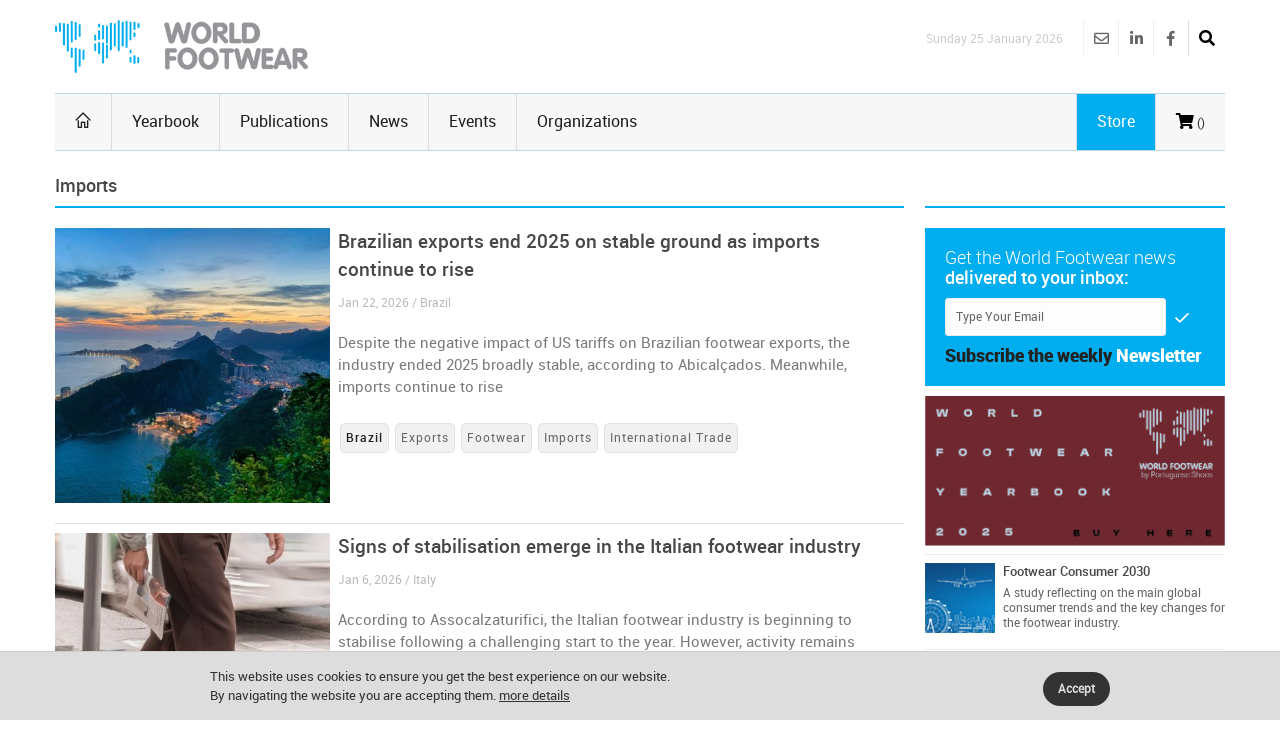

--- FILE ---
content_type: text/html
request_url: https://www.worldfootwear.com/tag/imports/43.html
body_size: 58228
content:
<!DOCTYPE html><!--[if (gte IE 10)|!(IE)]><!--><html xmlns="http://www.w3.org/1999/xhtml" lang="en-US"><!--<![endif]--><head><meta charset="utf-8"><title> Imports - World Footwear </title><meta name="keywords" content="worldfootwear, world footwear, " /><meta name="description" content="" /><meta name="robots" content="index, follow" /><meta name="author"  content="World Footwear" /><meta name="copyright" content="Copyright | World Footwear" /><meta name="developer" content="http://www.saltoalto.pt" /><meta name="viewport" content="width=device-width, initial-scale=1, maximum-scale=1" /><link rel="stylesheet" type="text/css" href="/css/jquery.fancybox.css"/><link rel="stylesheet" type="text/css" href="/css/style.css"/><link rel="stylesheet" type="text/css" href="/css/icons.css" media="screen" /><link rel="stylesheet" type="text/css" href="/css/responsive.css" media="screen" /><link rel="stylesheet" type="text/css" href="/css/saltoalto.css" /><link rel="stylesheet" type="text/css" href="/css/notifino.css" /><link rel="stylesheet" type="text/css" href="/css/w3.css" /><link rel="stylesheet" type="text/css" href="/css/fontawesome.css" /><link rel="stylesheet" type="text/css" href="/css/solid.css" /><link rel="stylesheet" type="text/css" href="/css/brands.css" /><link rel="stylesheet" type="text/css" href="/css/regular.css" /><link href="/media/images/favicon/favicon.ico" type="image/x-icon" rel="shortcut icon"/><link href="https://www.worldfootwear.com/media/images/favicon/favicon.ico" type="image/x-icon" rel="shortcut icon"/><script  async defer src="/js/saltoalto.js"></script>

<!-- Google tag (gtag.js) -->
<script async src="https://www.googletagmanager.com/gtag/js?id=G-QT64CZPCN5"></script>
<script>
  window.dataLayer = window.dataLayer || [];
  function gtag(){dataLayer.push(arguments);}
  gtag('js', new Date());

  gtag('config', 'G-QT64CZPCN5');
</script>
<!-- Google Tag Manager -->
<script>(function(w,d,s,l,i){w[l]=w[l]||[];w[l].push({'gtm.start':
new Date().getTime(),event:'gtm.js'});var f=d.getElementsByTagName(s)[0],
j=d.createElement(s),dl=l!='dataLayer'?'&l='+l:'';j.async=true;j.src=
'https://www.googletagmanager.com/gtm.js?id='+i+dl;f.parentNode.insertBefore(j,f);
})(window,document,'script','dataLayer','GTM-T3ZH9H');</script>
<!-- End Google Tag Manager --></head><body><!-- Google Tag Manager (noscript) -->
<noscript><iframe src="https://www.googletagmanager.com/ns.html?id=GTM-T3ZH9H"
height="0" width="0" style="display:none;visibility:hidden"></iframe></noscript>
<!-- End Google Tag Manager (noscript) -->
<!-- Este script é necessário para a barra de pesquisa-->
<script type="text/javascript" src="/js/jquery.min.js"></script>

<div id="logo_smartphone"><a href="https://www.worldfootwear.com"><img src="/media/images/logos/logo_wf_mobile.png" alt="World Footwear"></a></div>
<!-- /logo smartphone -->
<div id="layout" class="full">
<div class="row clearfix">

</div>

<header id="header">


    
  <div class="b_head" style="clear:left;">
    <div class="row clearfix">
      <div class="logo"><a href="https://www.worldfootwear.com"><img src="/media/images/logos/logo.png" alt="World Footwear" title="World Footwear"></a></div>
      <div class="right_bar">
	<div class="social social_head">
	
    
    
    <div class="search">
     <div class="search_icon"><i class="fas fa-search bottomtip"></i></div>
      <div class="s_form">
        <form action="https://www.worldfootwear.com/search.asp" id="search" method="get">
          <input id="inputhead" name="search" type="text" onfocus="if (this.value=='Start Searching...') this.value = '';" onblur="if (this.value=='') this.value = 'Start Searching...';" value="Start Searching..." placeholder="Start Searching ...">
        <button class="button-submit-search" type="submit" style="background:none"><i class="fas fa-search fa-2x"></i></button>
      </form>
    </div>
  </div>
    
    
    
    
		<a href="https://www.facebook.com/worldfootwear" target="_blank" class="bottomtip" title="Facebook | World Footwear"><i class="fab fa-facebook-f"></i></a>
		
		<a href="https://www.linkedin.com/company/world-footwear" target="_blank" class="bottomtip" title="Linkedin | World Footwear"><i class="fab fa-linkedin-in"></i></a>
		
		<a href="https://www.worldfootwear.com/world-footwear-newsletter.html" class="bottomtip" title="Newsletter | World Footwear"><i class="far fa-envelope"></i></a>
		<br>
 	
 	</div>
 	
 	
 	<span id="date_time">Sunday 25 January 2026</span>
 	
 	
 	<!-- /date -->
</div> </div>
  </div>
  
  <div class="row clearfix">
    <div class="sticky_true">
      <div class="c_head clearfix"> <nav>
  <ul class="sf-menu">
    <li class="current colordefault home_class"><a href="https://www.worldfootwear.com"><i class="icon-home"></i></a></li>
    <li class="color3"><a href="/yearbook.html">Yearbook</a></li>
    <li class="color3"><a href="/publications.html" class="random_post bottomtip colorpublications">Publications</a>  </li>    
    <li class="color3" id="news"><a href="https://www.worldfootwear.com/news/world-footwear-news.html">News</a></li>
    <li class="color3"><a href="/events.html">Events</a></li>
    <li class="color3 border-right-none"><a href="/organizations.html">Organizations</a></li>
	  <li class="color3 hide-desktop"><a href="/store.html">Store</a></li>
  </ul>
  <!-- /menu --></nav>
<!-- /nav --> 

 <div class="right_icons">

	
	 
	
   
   <a href="/showcart.html"> <i class="fas fa-shopping-cart"></i><span class="shoppingcardnumber">
 ()</span></a>
    
   
	 
     <a class="random_post bottomtip colorstore hide-mobile" href="/store.html"><span class="label-store">Store</span></a>
	  <a class="random_post bottomtip hide-desktop" href="/search"><span class="label-store"><i class="fas fa-search bottomtip"></i></span></a>
 	      
   <!--LINK QUANDO LOGADO-->
   
   
     
   
   
    
</div>
<!-- /right icons --> </div>
     </div>
    </div>
 </header>

 
   <script type="text/javascript">
	  function back_page(){
	  window.history.back();}
   </script>
  
   <div class="page-content">
    <div class="row clearfix">
      <div class="grid_9 alpha mt-mobile">
  <div class="grid_12 alpha posts">
    <div class="title colordefault">
      <h1 class="h4">
        Imports
      </h1>
    </div>
    
      <script type="application/ld+json">
        {
        "@context": "http://schema.org",
        "@type": "NewsArticle",
        "headline": "Brazilian exports end 2025 on stable ground as imports continue to rise",
        "description": "Despite the negative impact of US tariffs on Brazilian footwear exports, the industry ended 2025 broadly stable, according to Abicalçados. Meanwhile, imports continue to rise",
        "thumbnailUrl": "https://www.worldfootwear.com/media/images/news/wf20262111197p.jpg",
        "url": "https://www.worldfootwear.com/news/brazilian-exports-end-2025-on-stable-ground-as-imports-continue-to-rise/11197.html",
        "keywords": ["Brazil, Exports, Footwear, Imports, International Trade, Brazil", "type: news"],
        "mainEntityOfPage": {
        "@type": "URL",
        "@id": "https://www.worldfootwear.com/news/brazilian-exports-end-2025-on-stable-ground-as-imports-continue-to-rise/11197.html"
        },
        "inLanguage": "en-US",
            
                "articleSection": "",
                "image": {
                "@type": "ImageObject",
                "url": "https://www.worldfootwear.com/media/images/news/wf20262111197p.jpg",
                "width": 375,
                "height": 375 
                },
                "dateCreated": "2026-01-22",
                "datePublished": "2026-01-22",
                "dateModified": "2026-01-21",
                "author": {
                "name": "WorldFootwear"
                },
            
        "publisher": {
        "@type": "Organization",
        "name": "WorldFootwear",
        "logo": {
        "@type": "ImageObject",
        "url": "https://www.worldfootwear.com/media/images/logos/logo.png",
        "width": 253,
        "height": 53
        }
        }
        }
    </script>

    <!-- post -->
    <div class="post_day mbf clearfix">
      <div class="grid_4 alpha">
      <a href="https://www.worldfootwear.com/news/brazilian-exports-end-2025-on-stable-ground-as-imports-continue-to-rise/11197.html">
       
      <img class="thumbnail" src="/media/images/news/wf20262111197p.jpg" alt="Brazilian exports end 2025 on stable ground as imports continue to rise" title="Brazilian exports end 2025 on stable ground as imports continue to rise" /></a></div>
      
      <div class="grid_8 alpha">
        <div class="post_day_content">
          <h3> <a href="https://www.worldfootwear.com/news/brazilian-exports-end-2025-on-stable-ground-as-imports-continue-to-rise/11197.html">Brazilian exports end 2025 on stable ground as imports continue to rise</a> </h3>
          <div class="meta mb20">
			  Jan 22, 2026 / Brazil
          </div>
          <span class="abstract">Despite the negative impact of US tariffs on Brazilian footwear exports, the industry ended 2025 broadly stable, according to Abicalçados. Meanwhile, imports continue to rise</span> 
       </div>
	   
	    <div class="pm"> <a href="https://www.worldfootwear.com/tag/brazil/20.html" class="tags five-radius"><strong>Brazil</strong></a>   <a href="https://www.worldfootwear.com/tag/exports/7.html" class="tags five-radius">Exports</a>   <a href="https://www.worldfootwear.com/tag/footwear/88.html" class="tags five-radius">Footwear</a>   <a href="https://www.worldfootwear.com/tag/imports/43.html" class="tags five-radius">Imports</a>   <a href="https://www.worldfootwear.com/tag/international-trade/65.html" class="tags five-radius">International Trade</a>  </div>
     </div>
       
    </div>
    
    <div class="separador01"></div>
       
    
      <script type="application/ld+json">
        {
        "@context": "http://schema.org",
        "@type": "NewsArticle",
        "headline": "Signs of stabilisation emerge in the Italian footwear industry",
        "description": "According to Assocalzaturifici, the Italian footwear industry is beginning to stabilise following a challenging start to the year. However, activity remains below 2024 levels",
        "thumbnailUrl": "https://www.worldfootwear.com/media/images/news/wf2026511156p.jpg",
        "url": "https://www.worldfootwear.com/news/signs-of-stabilisation-emerge-in-the-italian-footwear-industry/11156.html",
        "keywords": ["Exports, Footwear, Imports, Italy, Organisations, Italy", "type: news"],
        "mainEntityOfPage": {
        "@type": "URL",
        "@id": "https://www.worldfootwear.com/news/signs-of-stabilisation-emerge-in-the-italian-footwear-industry/11156.html"
        },
        "inLanguage": "en-US",
            
                "articleSection": "",
                "image": {
                "@type": "ImageObject",
                "url": "https://www.worldfootwear.com/media/images/news/wf2026511156p.jpg",
                "width": 375,
                "height": 375 
                },
                "dateCreated": "2026-01-06",
                "datePublished": "2026-01-06",
                "dateModified": "2026-01-05",
                "author": {
                "name": "WorldFootwear"
                },
            
        "publisher": {
        "@type": "Organization",
        "name": "WorldFootwear",
        "logo": {
        "@type": "ImageObject",
        "url": "https://www.worldfootwear.com/media/images/logos/logo.png",
        "width": 253,
        "height": 53
        }
        }
        }
    </script>

    <!-- post -->
    <div class="post_day mbf clearfix">
      <div class="grid_4 alpha">
      <a href="https://www.worldfootwear.com/news/signs-of-stabilisation-emerge-in-the-italian-footwear-industry/11156.html">
       
      <img class="thumbnail" src="/media/images/news/wf2026511156p.jpg" alt="Signs of stabilisation emerge in the Italian footwear industry" title="Signs of stabilisation emerge in the Italian footwear industry" /></a></div>
      
      <div class="grid_8 alpha">
        <div class="post_day_content">
          <h3> <a href="https://www.worldfootwear.com/news/signs-of-stabilisation-emerge-in-the-italian-footwear-industry/11156.html">Signs of stabilisation emerge in the Italian footwear industry</a> </h3>
          <div class="meta mb20">
			  Jan 6, 2026 / Italy
          </div>
          <span class="abstract">According to Assocalzaturifici, the Italian footwear industry is beginning to stabilise following a challenging start to the year. However, activity remains below 2024 levels</span> 
       </div>
	   
	    <div class="pm"> <a href="https://www.worldfootwear.com/tag/exports/7.html" class="tags five-radius">Exports</a>   <a href="https://www.worldfootwear.com/tag/footwear/88.html" class="tags five-radius">Footwear</a>   <a href="https://www.worldfootwear.com/tag/imports/43.html" class="tags five-radius">Imports</a>   <a href="https://www.worldfootwear.com/tag/italy/30.html" class="tags five-radius"><strong>Italy</strong></a>   <a href="https://www.worldfootwear.com/tag/organisations/56.html" class="tags five-radius">Organisations</a>  </div>
     </div>
       
    </div>
    
    <div class="separador01"></div>
       
    
      <script type="application/ld+json">
        {
        "@context": "http://schema.org",
        "@type": "NewsArticle",
        "headline": "Retail Flash: insights from key footwear markets",
        "description": "Explore the main retail dynamics across France, Germany, Japan, the Netherlands, the UK, the US and Spain based on our latest Retail Flash reports, highlighting that e-commerce expansion and import pressures continue to reshape retail across Europe, while stronger sales growth occurs in Japan and in the US",
        "thumbnailUrl": "https://www.worldfootwear.com/media/images/news/wf20251711132p.jpg",
        "url": "https://www.worldfootwear.com/news/retail-flash-insights-from-key-footwear-markets/11132.html",
        "keywords": ["Confidence, ecommerce, Economy, Exports, Fashion, France, Germany, Imports, Inflation, Japan, Netherlands, Online, Retail, Sales, Spain, United Kingdom, United States, World, World Footwear Reports, World Footwear Retail Flash Reports, World", "type: news"],
        "mainEntityOfPage": {
        "@type": "URL",
        "@id": "https://www.worldfootwear.com/news/retail-flash-insights-from-key-footwear-markets/11132.html"
        },
        "inLanguage": "en-US",
            
                "articleSection": "",
                "image": {
                "@type": "ImageObject",
                "url": "https://www.worldfootwear.com/media/images/news/wf20251711132p.jpg",
                "width": 375,
                "height": 375 
                },
                "dateCreated": "2025-12-23",
                "datePublished": "2025-12-23",
                "dateModified": "2025-12-30",
                "author": {
                "name": "WorldFootwear"
                },
            
        "publisher": {
        "@type": "Organization",
        "name": "WorldFootwear",
        "logo": {
        "@type": "ImageObject",
        "url": "https://www.worldfootwear.com/media/images/logos/logo.png",
        "width": 253,
        "height": 53
        }
        }
        }
    </script>

    <!-- post -->
    <div class="post_day mbf clearfix">
      <div class="grid_4 alpha">
      <a href="https://www.worldfootwear.com/news/retail-flash-insights-from-key-footwear-markets/11132.html">
       
      <img class="thumbnail" src="/media/images/news/wf20251711132p.jpg" alt="Retail Flash: insights from key footwear markets" title="Retail Flash: insights from key footwear markets" /></a></div>
      
      <div class="grid_8 alpha">
        <div class="post_day_content">
          <h3> <a href="https://www.worldfootwear.com/news/retail-flash-insights-from-key-footwear-markets/11132.html">Retail Flash: insights from key footwear markets</a> </h3>
          <div class="meta mb20">
			  
			  <a class="btn-premiumcontent" href="https://www.worldfootwear.com/news/retail-flash-insights-from-key-footwear-markets/11132.html">Premium Content</a>Dec 23, 2025 / World
          </div>
          <span class="abstract">Explore the main retail dynamics across France, Germany, Japan, the Netherlands, the UK, the US and Spain based on our latest Retail Flash reports, highlighting that e-commerce expansion and import pressures continue to reshape retail across Europe, while stronger sales growth occurs in Japan and in the US</span> 
       </div>
	   
	    <div class="pm"> <a href="https://www.worldfootwear.com/tag/confidence/352.html" class="tags five-radius">Confidence</a>   <a href="https://www.worldfootwear.com/tag/ecommerce/69.html" class="tags five-radius">ecommerce</a>   <a href="https://www.worldfootwear.com/tag/economy/295.html" class="tags five-radius">Economy</a>   <a href="https://www.worldfootwear.com/tag/exports/7.html" class="tags five-radius">Exports</a>   <a href="https://www.worldfootwear.com/tag/fashion/75.html" class="tags five-radius">Fashion</a>   <a href="https://www.worldfootwear.com/tag/france/38.html" class="tags five-radius">France</a>   <a href="https://www.worldfootwear.com/tag/germany/22.html" class="tags five-radius">Germany</a>   <a href="https://www.worldfootwear.com/tag/imports/43.html" class="tags five-radius">Imports</a>   <a href="https://www.worldfootwear.com/tag/inflation/437.html" class="tags five-radius">Inflation</a>   <a href="https://www.worldfootwear.com/tag/japan/126.html" class="tags five-radius">Japan</a>   <a href="https://www.worldfootwear.com/tag/netherlands/131.html" class="tags five-radius">Netherlands</a>   <a href="https://www.worldfootwear.com/tag/online/87.html" class="tags five-radius">Online</a>   <a href="https://www.worldfootwear.com/tag/retail/51.html" class="tags five-radius">Retail</a>   <a href="https://www.worldfootwear.com/tag/sales/301.html" class="tags five-radius">Sales</a>   <a href="https://www.worldfootwear.com/tag/spain/40.html" class="tags five-radius">Spain</a>   <a href="https://www.worldfootwear.com/tag/united-kingdom/101.html" class="tags five-radius">United Kingdom</a>   <a href="https://www.worldfootwear.com/tag/united-states/134.html" class="tags five-radius">United States</a>   <a href="https://www.worldfootwear.com/tag/world/6.html" class="tags five-radius"><strong>World</strong></a>   <a href="https://www.worldfootwear.com/tag/world-footwear-reports/302.html" class="tags five-radius">World Footwear Reports</a>   <a href="https://www.worldfootwear.com/tag/world-footwear-retail-flash-reports/338.html" class="tags five-radius">World Footwear Retail Flash Reports</a>  </div>
     </div>
       
    </div>
    
    <div class="separador01"></div>
       
    
      <script type="application/ld+json">
        {
        "@context": "http://schema.org",
        "@type": "NewsArticle",
        "headline": "EU to apply a 3-euro customs duty to e-commerce parcels under 150 euros",
        "description": "A 3-euro customs duty is to be introduced on low-value parcels arriving in the European Union. This move is part of a strategy to reduce the influx of cheap e-commerce imports, such as those sold by online retailers Shein and Temu",
        "thumbnailUrl": "https://www.worldfootwear.com/media/images/news/wf20252011136p.jpg",
        "url": "https://www.worldfootwear.com/news/eu-to-apply-a-3-euro-customs-duty-to-e-commerce-parcels-under-150-euros/11136.html",
        "keywords": ["ecommerce, European Union, Imports, Legal, Online, Tax, European Union", "type: news"],
        "mainEntityOfPage": {
        "@type": "URL",
        "@id": "https://www.worldfootwear.com/news/eu-to-apply-a-3-euro-customs-duty-to-e-commerce-parcels-under-150-euros/11136.html"
        },
        "inLanguage": "en-US",
            
                "articleSection": "",
                "image": {
                "@type": "ImageObject",
                "url": "https://www.worldfootwear.com/media/images/news/wf20252011136p.jpg",
                "width": 375,
                "height": 375 
                },
                "dateCreated": "2025-12-19",
                "datePublished": "2025-12-19",
                "dateModified": "2025-12-22",
                "author": {
                "name": "WorldFootwear"
                },
            
        "publisher": {
        "@type": "Organization",
        "name": "WorldFootwear",
        "logo": {
        "@type": "ImageObject",
        "url": "https://www.worldfootwear.com/media/images/logos/logo.png",
        "width": 253,
        "height": 53
        }
        }
        }
    </script>

    <!-- post -->
    <div class="post_day mbf clearfix">
      <div class="grid_4 alpha">
      <a href="https://www.worldfootwear.com/news/eu-to-apply-a-3-euro-customs-duty-to-e-commerce-parcels-under-150-euros/11136.html">
       
      <img class="thumbnail" src="/media/images/news/wf20252011136p.jpg" alt="EU to apply a 3-euro customs duty to e-commerce parcels under 150 euros" title="EU to apply a 3-euro customs duty to e-commerce parcels under 150 euros" /></a></div>
      
      <div class="grid_8 alpha">
        <div class="post_day_content">
          <h3> <a href="https://www.worldfootwear.com/news/eu-to-apply-a-3-euro-customs-duty-to-e-commerce-parcels-under-150-euros/11136.html">EU to apply a 3-euro customs duty to e-commerce parcels under 150 euros</a> </h3>
          <div class="meta mb20">
			  Dec 19, 2025 / European Union
          </div>
          <span class="abstract">A 3-euro customs duty is to be introduced on low-value parcels arriving in the European Union. This move is part of a strategy to reduce the influx of cheap e-commerce imports, such as those sold by online retailers Shein and Temu</span> 
       </div>
	   
	    <div class="pm"> <a href="https://www.worldfootwear.com/tag/ecommerce/69.html" class="tags five-radius">ecommerce</a>   <a href="https://www.worldfootwear.com/tag/european-union/35.html" class="tags five-radius"><strong>European Union</strong></a>   <a href="https://www.worldfootwear.com/tag/imports/43.html" class="tags five-radius">Imports</a>   <a href="https://www.worldfootwear.com/tag/legal/44.html" class="tags five-radius">Legal</a>   <a href="https://www.worldfootwear.com/tag/online/87.html" class="tags five-radius">Online</a>   <a href="https://www.worldfootwear.com/tag/tax/310.html" class="tags five-radius">Tax</a>  </div>
     </div>
       
    </div>
    
    <div class="separador01"></div>
       
    
      <script type="application/ld+json">
        {
        "@context": "http://schema.org",
        "@type": "NewsArticle",
        "headline": "Brazilian footwear exports decline in November amid rising imports",
        "description": "Brazilian footwear exports fell in November, with shipments to the US, its main market, continuing to decline while imports surged. The trade balance is being pressured by US tariffs and growing inflows from Asia",
        "thumbnailUrl": "https://www.worldfootwear.com/media/images/news/wf20251811133p.jpg",
        "url": "https://www.worldfootwear.com/news/brazilian-footwear-exports-decline-in-november-amid-rising-imports/11133.html",
        "keywords": ["Brazil, Exports, Footwear, Imports, International Trade, Organisations, United States, Brazil", "type: news"],
        "mainEntityOfPage": {
        "@type": "URL",
        "@id": "https://www.worldfootwear.com/news/brazilian-footwear-exports-decline-in-november-amid-rising-imports/11133.html"
        },
        "inLanguage": "en-US",
            
                "articleSection": "",
                "image": {
                "@type": "ImageObject",
                "url": "https://www.worldfootwear.com/media/images/news/wf20251811133p.jpg",
                "width": 375,
                "height": 375 
                },
                "dateCreated": "2025-12-18",
                "datePublished": "2025-12-18",
                "dateModified": "2025-12-22",
                "author": {
                "name": "WorldFootwear"
                },
            
        "publisher": {
        "@type": "Organization",
        "name": "WorldFootwear",
        "logo": {
        "@type": "ImageObject",
        "url": "https://www.worldfootwear.com/media/images/logos/logo.png",
        "width": 253,
        "height": 53
        }
        }
        }
    </script>

    <!-- post -->
    <div class="post_day mbf clearfix">
      <div class="grid_4 alpha">
      <a href="https://www.worldfootwear.com/news/brazilian-footwear-exports-decline-in-november-amid-rising-imports/11133.html">
       
      <img class="thumbnail" src="/media/images/news/wf20251811133p.jpg" alt="Brazilian footwear exports decline in November amid rising imports" title="Brazilian footwear exports decline in November amid rising imports" /></a></div>
      
      <div class="grid_8 alpha">
        <div class="post_day_content">
          <h3> <a href="https://www.worldfootwear.com/news/brazilian-footwear-exports-decline-in-november-amid-rising-imports/11133.html">Brazilian footwear exports decline in November amid rising imports</a> </h3>
          <div class="meta mb20">
			  Dec 18, 2025 / Brazil
          </div>
          <span class="abstract">Brazilian footwear exports fell in November, with shipments to the US, its main market, continuing to decline while imports surged. The trade balance is being pressured by US tariffs and growing inflows from Asia</span> 
       </div>
	   
	    <div class="pm"> <a href="https://www.worldfootwear.com/tag/brazil/20.html" class="tags five-radius"><strong>Brazil</strong></a>   <a href="https://www.worldfootwear.com/tag/exports/7.html" class="tags five-radius">Exports</a>   <a href="https://www.worldfootwear.com/tag/footwear/88.html" class="tags five-radius">Footwear</a>   <a href="https://www.worldfootwear.com/tag/imports/43.html" class="tags five-radius">Imports</a>   <a href="https://www.worldfootwear.com/tag/international-trade/65.html" class="tags five-radius">International Trade</a>   <a href="https://www.worldfootwear.com/tag/organisations/56.html" class="tags five-radius">Organisations</a>   <a href="https://www.worldfootwear.com/tag/united-states/134.html" class="tags five-radius">United States</a>  </div>
     </div>
       
    </div>
    
    <div class="separador01"></div>
       
    
      <script type="application/ld+json">
        {
        "@context": "http://schema.org",
        "@type": "NewsArticle",
        "headline": "US Retail: recovery gains ground amid ongoing pressures ",
        "description": "Clothing and footwear sales have improved since January, with the latter already exceeding last year’s figures, but overall retail remains slightly below 2024’s levels. Although holiday forecasts point to moderate growth, rising inflation, falling consumer confidence and shifting interest rates suggest an economically fragile backdrop. Trade pressures are also having an impact on the sector: the value of footwear imports increased, but their volume fell, suggesting that retailers are absorbing higher costs through surgical price increases. A one-year suspension of additional tariffs on Chinese footwear provides temporary relief, but economic uncertainty persists",
        "thumbnailUrl": "https://www.worldfootwear.com/media/images/news/wf20251211120p.jpg",
        "url": "https://www.worldfootwear.com/news/us-retail-recovery-gains-ground-amid-ongoing-pressures-/11120.html",
        "keywords": ["Confidence, Economy, Fashion, Footwear, Imports, Inflation, Sales, Trump tariffs , United States, World Footwear Reports, World Footwear Retail Flash Reports, United States", "type: news"],
        "mainEntityOfPage": {
        "@type": "URL",
        "@id": "https://www.worldfootwear.com/news/us-retail-recovery-gains-ground-amid-ongoing-pressures-/11120.html"
        },
        "inLanguage": "en-US",
            
                "articleSection": "",
                "image": {
                "@type": "ImageObject",
                "url": "https://www.worldfootwear.com/media/images/news/wf20251211120p.jpg",
                "width": 375,
                "height": 375 
                },
                "dateCreated": "2025-12-12",
                "datePublished": "2025-12-12",
                "dateModified": "2025-12-15",
                "author": {
                "name": "WorldFootwear"
                },
            
        "publisher": {
        "@type": "Organization",
        "name": "WorldFootwear",
        "logo": {
        "@type": "ImageObject",
        "url": "https://www.worldfootwear.com/media/images/logos/logo.png",
        "width": 253,
        "height": 53
        }
        }
        }
    </script>

    <!-- post -->
    <div class="post_day mbf clearfix">
      <div class="grid_4 alpha">
      <a href="https://www.worldfootwear.com/news/us-retail-recovery-gains-ground-amid-ongoing-pressures-/11120.html">
       
      <img class="thumbnail" src="/media/images/news/wf20251211120p.jpg" alt="US Retail: recovery gains ground amid ongoing pressures " title="US Retail: recovery gains ground amid ongoing pressures " /></a></div>
      
      <div class="grid_8 alpha">
        <div class="post_day_content">
          <h3> <a href="https://www.worldfootwear.com/news/us-retail-recovery-gains-ground-amid-ongoing-pressures-/11120.html">US Retail: recovery gains ground amid ongoing pressures </a> </h3>
          <div class="meta mb20">
			  
			  <a class="btn-premiumcontent" href="https://www.worldfootwear.com/news/us-retail-recovery-gains-ground-amid-ongoing-pressures-/11120.html">Premium Content</a>Dec 12, 2025 / United States
          </div>
          <span class="abstract">Clothing and footwear sales have improved since January, with the latter already exceeding last year’s figures, but overall retail remains slightly below 2024’s levels. Although holiday forecasts point to moderate growth, rising inflation, falling consumer confidence and shifting interest rates suggest an economically fragile backdrop. Trade pressures are also having an impact on the sector: the value of footwear imports increased, but their volume fell, suggesting that retailers are absorbing higher costs through surgical price increases. A one-year suspension of additional tariffs on Chinese footwear provides temporary relief, but economic uncertainty persists</span> 
       </div>
	   
	    <div class="pm"> <a href="https://www.worldfootwear.com/tag/confidence/352.html" class="tags five-radius">Confidence</a>   <a href="https://www.worldfootwear.com/tag/economy/295.html" class="tags five-radius">Economy</a>   <a href="https://www.worldfootwear.com/tag/fashion/75.html" class="tags five-radius">Fashion</a>   <a href="https://www.worldfootwear.com/tag/footwear/88.html" class="tags five-radius">Footwear</a>   <a href="https://www.worldfootwear.com/tag/imports/43.html" class="tags five-radius">Imports</a>   <a href="https://www.worldfootwear.com/tag/inflation/437.html" class="tags five-radius">Inflation</a>   <a href="https://www.worldfootwear.com/tag/sales/301.html" class="tags five-radius">Sales</a>   <a href="https://www.worldfootwear.com/tag/trump-tariffs-/470.html" class="tags five-radius">Trump tariffs </a>   <a href="https://www.worldfootwear.com/tag/united-states/134.html" class="tags five-radius"><strong>United States</strong></a>   <a href="https://www.worldfootwear.com/tag/world-footwear-reports/302.html" class="tags five-radius">World Footwear Reports</a>   <a href="https://www.worldfootwear.com/tag/world-footwear-retail-flash-reports/338.html" class="tags five-radius">World Footwear Retail Flash Reports</a>  </div>
     </div>
       
    </div>
    
    <div class="separador01"></div>
       
    
      <script type="application/ld+json">
        {
        "@context": "http://schema.org",
        "@type": "NewsArticle",
        "headline": "Japan Retail: fashion shows strength amid rising cost pressures ",
        "description": "The Japanese fashion retail sector is enjoying a standout year, with apparel and footwear sales surging to record highs, despite early signs of cooling demand. Strong Chinese tourist spending has helped to boost results, although geopolitical tensions pose risks for the future. Meanwhile, e-commerce continues to grow much faster than physical retail. Inflation is now converging across categories, with footwear prices rising in line with general inflation. However, the weakening yen is pushing up import costs, leaving retailers reliant on steady consumer demand to absorb rising costs",
        "thumbnailUrl": "https://www.worldfootwear.com/media/images/news/wf2025411104p.jpg",
        "url": "https://www.worldfootwear.com/news/japan-retail-fashion-shows-strength-amid-rising-cost-pressures-/11104.html",
        "keywords": ["Confidence, ecommerce, Economy, Fashion, Footwear, Imports, Inflation, Japan, Online, Sales, World Footwear Reports, World Footwear Retail Flash Reports, Japan", "type: news"],
        "mainEntityOfPage": {
        "@type": "URL",
        "@id": "https://www.worldfootwear.com/news/japan-retail-fashion-shows-strength-amid-rising-cost-pressures-/11104.html"
        },
        "inLanguage": "en-US",
            
                "articleSection": "",
                "image": {
                "@type": "ImageObject",
                "url": "https://www.worldfootwear.com/media/images/news/wf2025411104p.jpg",
                "width": 375,
                "height": 375 
                },
                "dateCreated": "2025-12-05",
                "datePublished": "2025-12-05",
                "dateModified": "2025-12-09",
                "author": {
                "name": "WorldFootwear"
                },
            
        "publisher": {
        "@type": "Organization",
        "name": "WorldFootwear",
        "logo": {
        "@type": "ImageObject",
        "url": "https://www.worldfootwear.com/media/images/logos/logo.png",
        "width": 253,
        "height": 53
        }
        }
        }
    </script>

    <!-- post -->
    <div class="post_day mbf clearfix">
      <div class="grid_4 alpha">
      <a href="https://www.worldfootwear.com/news/japan-retail-fashion-shows-strength-amid-rising-cost-pressures-/11104.html">
       
      <img class="thumbnail" src="/media/images/news/wf2025411104p.jpg" alt="Japan Retail: fashion shows strength amid rising cost pressures " title="Japan Retail: fashion shows strength amid rising cost pressures " /></a></div>
      
      <div class="grid_8 alpha">
        <div class="post_day_content">
          <h3> <a href="https://www.worldfootwear.com/news/japan-retail-fashion-shows-strength-amid-rising-cost-pressures-/11104.html">Japan Retail: fashion shows strength amid rising cost pressures </a> </h3>
          <div class="meta mb20">
			  
			  <a class="btn-premiumcontent" href="https://www.worldfootwear.com/news/japan-retail-fashion-shows-strength-amid-rising-cost-pressures-/11104.html">Premium Content</a>Dec 5, 2025 / Japan
          </div>
          <span class="abstract">The Japanese fashion retail sector is enjoying a standout year, with apparel and footwear sales surging to record highs, despite early signs of cooling demand. Strong Chinese tourist spending has helped to boost results, although geopolitical tensions pose risks for the future. Meanwhile, e-commerce continues to grow much faster than physical retail. Inflation is now converging across categories, with footwear prices rising in line with general inflation. However, the weakening yen is pushing up import costs, leaving retailers reliant on steady consumer demand to absorb rising costs</span> 
       </div>
	   
	    <div class="pm"> <a href="https://www.worldfootwear.com/tag/confidence/352.html" class="tags five-radius">Confidence</a>   <a href="https://www.worldfootwear.com/tag/ecommerce/69.html" class="tags five-radius">ecommerce</a>   <a href="https://www.worldfootwear.com/tag/economy/295.html" class="tags five-radius">Economy</a>   <a href="https://www.worldfootwear.com/tag/fashion/75.html" class="tags five-radius">Fashion</a>   <a href="https://www.worldfootwear.com/tag/footwear/88.html" class="tags five-radius">Footwear</a>   <a href="https://www.worldfootwear.com/tag/imports/43.html" class="tags five-radius">Imports</a>   <a href="https://www.worldfootwear.com/tag/inflation/437.html" class="tags five-radius">Inflation</a>   <a href="https://www.worldfootwear.com/tag/japan/126.html" class="tags five-radius"><strong>Japan</strong></a>   <a href="https://www.worldfootwear.com/tag/online/87.html" class="tags five-radius">Online</a>   <a href="https://www.worldfootwear.com/tag/sales/301.html" class="tags five-radius">Sales</a>   <a href="https://www.worldfootwear.com/tag/world-footwear-reports/302.html" class="tags five-radius">World Footwear Reports</a>   <a href="https://www.worldfootwear.com/tag/world-footwear-retail-flash-reports/338.html" class="tags five-radius">World Footwear Retail Flash Reports</a>  </div>
     </div>
       
    </div>
    
    <div class="separador01"></div>
       
    
      <script type="application/ld+json">
        {
        "@context": "http://schema.org",
        "@type": "NewsArticle",
        "headline": "UK Retail: fashion rebounds despite pressure on footwear spending ",
        "description": "Since May, the UK’s textile, clothing, and footwear (TCF) sector has regained momentum, outperforming the total retail sector and benefiting from increased online demand. But this rebound masks underlying weaknesses in the footwear sector: consumer spending remains low amid persistent price deflation, and imports have fluctuated significantly as retailers adjust stock levels in response to volatile demand. With inflation still above the target rate and the Budget looming, the retail sector has entered the Golden Quarter with improved sales but constrained by economic uncertainty and cautious consumer behaviour",
        "thumbnailUrl": "https://www.worldfootwear.com/media/images/news/wf20252311070p.jpg",
        "url": "https://www.worldfootwear.com/news/uk-retail-fashion-rebounds-despite-pressure-on-footwear-spending-/11070.html",
        "keywords": ["ecommerce, Economy, Fashion, Footwear, Imports, Inflation, Online, Retail, Sales, United Kingdom, World Footwear Reports, World Footwear Retail Flash Reports, United Kingdom", "type: news"],
        "mainEntityOfPage": {
        "@type": "URL",
        "@id": "https://www.worldfootwear.com/news/uk-retail-fashion-rebounds-despite-pressure-on-footwear-spending-/11070.html"
        },
        "inLanguage": "en-US",
            
                "articleSection": "",
                "image": {
                "@type": "ImageObject",
                "url": "https://www.worldfootwear.com/media/images/news/wf20252311070p.jpg",
                "width": 375,
                "height": 375 
                },
                "dateCreated": "2025-11-26",
                "datePublished": "2025-11-26",
                "dateModified": "2025-11-28",
                "author": {
                "name": "WorldFootwear"
                },
            
        "publisher": {
        "@type": "Organization",
        "name": "WorldFootwear",
        "logo": {
        "@type": "ImageObject",
        "url": "https://www.worldfootwear.com/media/images/logos/logo.png",
        "width": 253,
        "height": 53
        }
        }
        }
    </script>

    <!-- post -->
    <div class="post_day mbf clearfix">
      <div class="grid_4 alpha">
      <a href="https://www.worldfootwear.com/news/uk-retail-fashion-rebounds-despite-pressure-on-footwear-spending-/11070.html">
       
      <img class="thumbnail" src="/media/images/news/wf20252311070p.jpg" alt="UK Retail: fashion rebounds despite pressure on footwear spending " title="UK Retail: fashion rebounds despite pressure on footwear spending " /></a></div>
      
      <div class="grid_8 alpha">
        <div class="post_day_content">
          <h3> <a href="https://www.worldfootwear.com/news/uk-retail-fashion-rebounds-despite-pressure-on-footwear-spending-/11070.html">UK Retail: fashion rebounds despite pressure on footwear spending </a> </h3>
          <div class="meta mb20">
			  
			  <a class="btn-premiumcontent" href="https://www.worldfootwear.com/news/uk-retail-fashion-rebounds-despite-pressure-on-footwear-spending-/11070.html">Premium Content</a>Nov 26, 2025 / United Kingdom
          </div>
          <span class="abstract">Since May, the UK’s textile, clothing, and footwear (TCF) sector has regained momentum, outperforming the total retail sector and benefiting from increased online demand. But this rebound masks underlying weaknesses in the footwear sector: consumer spending remains low amid persistent price deflation, and imports have fluctuated significantly as retailers adjust stock levels in response to volatile demand. With inflation still above the target rate and the Budget looming, the retail sector has entered the Golden Quarter with improved sales but constrained by economic uncertainty and cautious consumer behaviour</span> 
       </div>
	   
	    <div class="pm"> <a href="https://www.worldfootwear.com/tag/ecommerce/69.html" class="tags five-radius">ecommerce</a>   <a href="https://www.worldfootwear.com/tag/economy/295.html" class="tags five-radius">Economy</a>   <a href="https://www.worldfootwear.com/tag/fashion/75.html" class="tags five-radius">Fashion</a>   <a href="https://www.worldfootwear.com/tag/footwear/88.html" class="tags five-radius">Footwear</a>   <a href="https://www.worldfootwear.com/tag/imports/43.html" class="tags five-radius">Imports</a>   <a href="https://www.worldfootwear.com/tag/inflation/437.html" class="tags five-radius">Inflation</a>   <a href="https://www.worldfootwear.com/tag/online/87.html" class="tags five-radius">Online</a>   <a href="https://www.worldfootwear.com/tag/retail/51.html" class="tags five-radius">Retail</a>   <a href="https://www.worldfootwear.com/tag/sales/301.html" class="tags five-radius">Sales</a>   <a href="https://www.worldfootwear.com/tag/united-kingdom/101.html" class="tags five-radius"><strong>United Kingdom</strong></a>   <a href="https://www.worldfootwear.com/tag/world-footwear-reports/302.html" class="tags five-radius">World Footwear Reports</a>   <a href="https://www.worldfootwear.com/tag/world-footwear-retail-flash-reports/338.html" class="tags five-radius">World Footwear Retail Flash Reports</a>  </div>
     </div>
       
    </div>
    
    <div class="separador01"></div>
       
    
      <script type="application/ld+json">
        {
        "@context": "http://schema.org",
        "@type": "NewsArticle",
        "headline": "Germany Retail: footwear slumps as e-commerce and imports surge ",
        "description": "The German retail sector is split in two: the footwear and leather goods market is experiencing one of its worst years, with sales falling by 4.2% year-on-year in the first eight months of the year, while overall retail is growing and e-commerce is booming, fuelled by Asian marketplaces. Complicating matters further, footwear imports have surged in value by 16.9%, defying the decline in domestic sales and raising questions about the country’s trade position. Despite current volatile business conditions and subdued consumer confidence, the industry is cautiously seeking signs of positive change",
        "thumbnailUrl": "https://www.worldfootwear.com/media/images/news/wf20251311050p.jpg",
        "url": "https://www.worldfootwear.com/news/germany-retail-footwear-slumps-as-e-commerce-and-imports-surge-/11050.html",
        "keywords": ["Confidence, ecommerce, Economy, Footwear, Germany, Imports, Inflation, Retail, Sales, World Footwear Reports, World Footwear Retail Flash Reports, Germany", "type: news"],
        "mainEntityOfPage": {
        "@type": "URL",
        "@id": "https://www.worldfootwear.com/news/germany-retail-footwear-slumps-as-e-commerce-and-imports-surge-/11050.html"
        },
        "inLanguage": "en-US",
            
                "articleSection": "",
                "image": {
                "@type": "ImageObject",
                "url": "https://www.worldfootwear.com/media/images/news/wf20251311050p.jpg",
                "width": 375,
                "height": 375 
                },
                "dateCreated": "2025-11-19",
                "datePublished": "2025-11-19",
                "dateModified": "2025-11-28",
                "author": {
                "name": "WorldFootwear"
                },
            
        "publisher": {
        "@type": "Organization",
        "name": "WorldFootwear",
        "logo": {
        "@type": "ImageObject",
        "url": "https://www.worldfootwear.com/media/images/logos/logo.png",
        "width": 253,
        "height": 53
        }
        }
        }
    </script>

    <!-- post -->
    <div class="post_day mbf clearfix">
      <div class="grid_4 alpha">
      <a href="https://www.worldfootwear.com/news/germany-retail-footwear-slumps-as-e-commerce-and-imports-surge-/11050.html">
       
      <img class="thumbnail" src="/media/images/news/wf20251311050p.jpg" alt="Germany Retail: footwear slumps as e-commerce and imports surge " title="Germany Retail: footwear slumps as e-commerce and imports surge " /></a></div>
      
      <div class="grid_8 alpha">
        <div class="post_day_content">
          <h3> <a href="https://www.worldfootwear.com/news/germany-retail-footwear-slumps-as-e-commerce-and-imports-surge-/11050.html">Germany Retail: footwear slumps as e-commerce and imports surge </a> </h3>
          <div class="meta mb20">
			  
			  <a class="btn-premiumcontent" href="https://www.worldfootwear.com/news/germany-retail-footwear-slumps-as-e-commerce-and-imports-surge-/11050.html">Premium Content</a>Nov 19, 2025 / Germany
          </div>
          <span class="abstract">The German retail sector is split in two: the footwear and leather goods market is experiencing one of its worst years, with sales falling by 4.2% year-on-year in the first eight months of the year, while overall retail is growing and e-commerce is booming, fuelled by Asian marketplaces. Complicating matters further, footwear imports have surged in value by 16.9%, defying the decline in domestic sales and raising questions about the country’s trade position. Despite current volatile business conditions and subdued consumer confidence, the industry is cautiously seeking signs of positive change</span> 
       </div>
	   
	    <div class="pm"> <a href="https://www.worldfootwear.com/tag/confidence/352.html" class="tags five-radius">Confidence</a>   <a href="https://www.worldfootwear.com/tag/ecommerce/69.html" class="tags five-radius">ecommerce</a>   <a href="https://www.worldfootwear.com/tag/economy/295.html" class="tags five-radius">Economy</a>   <a href="https://www.worldfootwear.com/tag/footwear/88.html" class="tags five-radius">Footwear</a>   <a href="https://www.worldfootwear.com/tag/germany/22.html" class="tags five-radius"><strong>Germany</strong></a>   <a href="https://www.worldfootwear.com/tag/imports/43.html" class="tags five-radius">Imports</a>   <a href="https://www.worldfootwear.com/tag/inflation/437.html" class="tags five-radius">Inflation</a>   <a href="https://www.worldfootwear.com/tag/retail/51.html" class="tags five-radius">Retail</a>   <a href="https://www.worldfootwear.com/tag/sales/301.html" class="tags five-radius">Sales</a>   <a href="https://www.worldfootwear.com/tag/world-footwear-reports/302.html" class="tags five-radius">World Footwear Reports</a>   <a href="https://www.worldfootwear.com/tag/world-footwear-retail-flash-reports/338.html" class="tags five-radius">World Footwear Retail Flash Reports</a>  </div>
     </div>
       
    </div>
    
    <div class="separador01"></div>
       
    
      <script type="application/ld+json">
        {
        "@context": "http://schema.org",
        "@type": "NewsArticle",
        "headline": "Türkiye restricts footwear imports via postal and express channels over safety concerns",
        "description": "The Turkish Ministry of Trade has introduced new restrictions on the import of several products, including footwear, via postal and express delivery services due to safety concerns",
        "thumbnailUrl": "https://www.worldfootwear.com/media/images/news/wf20252611009p.jpg",
        "url": "https://www.worldfootwear.com/news/turkiye-restricts-footwear-imports-via-postal-and-express-channels-over-safety-concerns/11009.html",
        "keywords": ["Footwear, Imports, International Trade, Legal, Organisations, Turkey, Turkey", "type: news"],
        "mainEntityOfPage": {
        "@type": "URL",
        "@id": "https://www.worldfootwear.com/news/turkiye-restricts-footwear-imports-via-postal-and-express-channels-over-safety-concerns/11009.html"
        },
        "inLanguage": "en-US",
            
                "articleSection": "",
                "image": {
                "@type": "ImageObject",
                "url": "https://www.worldfootwear.com/media/images/news/wf20252611009p.jpg",
                "width": 375,
                "height": 375 
                },
                "dateCreated": "2025-10-28",
                "datePublished": "2025-10-28",
                "dateModified": "2025-10-28",
                "author": {
                "name": "WorldFootwear"
                },
            
        "publisher": {
        "@type": "Organization",
        "name": "WorldFootwear",
        "logo": {
        "@type": "ImageObject",
        "url": "https://www.worldfootwear.com/media/images/logos/logo.png",
        "width": 253,
        "height": 53
        }
        }
        }
    </script>

    <!-- post -->
    <div class="post_day mbf clearfix">
      <div class="grid_4 alpha">
      <a href="https://www.worldfootwear.com/news/turkiye-restricts-footwear-imports-via-postal-and-express-channels-over-safety-concerns/11009.html">
       
      <img class="thumbnail" src="/media/images/news/wf20252611009p.jpg" alt="Türkiye restricts footwear imports via postal and express channels over safety concerns" title="Türkiye restricts footwear imports via postal and express channels over safety concerns" /></a></div>
      
      <div class="grid_8 alpha">
        <div class="post_day_content">
          <h3> <a href="https://www.worldfootwear.com/news/turkiye-restricts-footwear-imports-via-postal-and-express-channels-over-safety-concerns/11009.html">Türkiye restricts footwear imports via postal and express channels over safety concerns</a> </h3>
          <div class="meta mb20">
			  Oct 28, 2025 / Turkey
          </div>
          <span class="abstract">The Turkish Ministry of Trade has introduced new restrictions on the import of several products, including footwear, via postal and express delivery services due to safety concerns</span> 
       </div>
	   
	    <div class="pm"> <a href="https://www.worldfootwear.com/tag/footwear/88.html" class="tags five-radius">Footwear</a>   <a href="https://www.worldfootwear.com/tag/imports/43.html" class="tags five-radius">Imports</a>   <a href="https://www.worldfootwear.com/tag/international-trade/65.html" class="tags five-radius">International Trade</a>   <a href="https://www.worldfootwear.com/tag/legal/44.html" class="tags five-radius">Legal</a>   <a href="https://www.worldfootwear.com/tag/organisations/56.html" class="tags five-radius">Organisations</a>   <a href="https://www.worldfootwear.com/tag/turkey/161.html" class="tags five-radius"><strong>Turkey</strong></a>  </div>
     </div>
       
    </div>
    
    <div class="separador01"></div>
       
    
      <script type="application/ld+json">
        {
        "@context": "http://schema.org",
        "@type": "NewsArticle",
        "headline": "France Retail: operating in the dark",
        "description": "Overall retail sales have struggled to stay afloat this year, and the footwear sector has performed even worse. Despite a 1.9% increase in the value of footwear imports and an 8.4% increase in the volume of imports in the first half of the year, sales decreased by 1.4% in value and 2.6% in volume in the first eight months, suggesting that retailers are focusing on lower-cost stock. The sector’s challenges are exacerbated by below-target inflation and a sharp fall in consumer confidence. As political uncertainty continues to cast a shadow over consumer and retail sentiment, hopes for a turnaround are almost entirely on the Black Friday and Christmas shopping seasons",
        "thumbnailUrl": "https://www.worldfootwear.com/media/images/news/wf20252311004p.jpg",
        "url": "https://www.worldfootwear.com/news/france-retail-operating-in-the-dark/11004.html",
        "keywords": ["Confidence, ecommerce, Economy, Footwear, France, Imports, Inflation, Sales, World Footwear Reports, World Footwear Retail Flash Reports, France", "type: news"],
        "mainEntityOfPage": {
        "@type": "URL",
        "@id": "https://www.worldfootwear.com/news/france-retail-operating-in-the-dark/11004.html"
        },
        "inLanguage": "en-US",
            
                "articleSection": "",
                "image": {
                "@type": "ImageObject",
                "url": "https://www.worldfootwear.com/media/images/news/wf20252311004p.jpg",
                "width": 375,
                "height": 375 
                },
                "dateCreated": "2025-10-27",
                "datePublished": "2025-10-27",
                "dateModified": "2025-10-28",
                "author": {
                "name": "WorldFootwear"
                },
            
        "publisher": {
        "@type": "Organization",
        "name": "WorldFootwear",
        "logo": {
        "@type": "ImageObject",
        "url": "https://www.worldfootwear.com/media/images/logos/logo.png",
        "width": 253,
        "height": 53
        }
        }
        }
    </script>

    <!-- post -->
    <div class="post_day mbf clearfix">
      <div class="grid_4 alpha">
      <a href="https://www.worldfootwear.com/news/france-retail-operating-in-the-dark/11004.html">
       
      <img class="thumbnail" src="/media/images/news/wf20252311004p.jpg" alt="France Retail: operating in the dark" title="France Retail: operating in the dark" /></a></div>
      
      <div class="grid_8 alpha">
        <div class="post_day_content">
          <h3> <a href="https://www.worldfootwear.com/news/france-retail-operating-in-the-dark/11004.html">France Retail: operating in the dark</a> </h3>
          <div class="meta mb20">
			  
			  <a class="btn-premiumcontent" href="https://www.worldfootwear.com/news/france-retail-operating-in-the-dark/11004.html">Premium Content</a>Oct 27, 2025 / France
          </div>
          <span class="abstract">Overall retail sales have struggled to stay afloat this year, and the footwear sector has performed even worse. Despite a 1.9% increase in the value of footwear imports and an 8.4% increase in the volume of imports in the first half of the year, sales decreased by 1.4% in value and 2.6% in volume in the first eight months, suggesting that retailers are focusing on lower-cost stock. The sector’s challenges are exacerbated by below-target inflation and a sharp fall in consumer confidence. As political uncertainty continues to cast a shadow over consumer and retail sentiment, hopes for a turnaround are almost entirely on the Black Friday and Christmas shopping seasons</span> 
       </div>
	   
	    <div class="pm"> <a href="https://www.worldfootwear.com/tag/confidence/352.html" class="tags five-radius">Confidence</a>   <a href="https://www.worldfootwear.com/tag/ecommerce/69.html" class="tags five-radius">ecommerce</a>   <a href="https://www.worldfootwear.com/tag/economy/295.html" class="tags five-radius">Economy</a>   <a href="https://www.worldfootwear.com/tag/footwear/88.html" class="tags five-radius">Footwear</a>   <a href="https://www.worldfootwear.com/tag/france/38.html" class="tags five-radius"><strong>France</strong></a>   <a href="https://www.worldfootwear.com/tag/imports/43.html" class="tags five-radius">Imports</a>   <a href="https://www.worldfootwear.com/tag/inflation/437.html" class="tags five-radius">Inflation</a>   <a href="https://www.worldfootwear.com/tag/sales/301.html" class="tags five-radius">Sales</a>   <a href="https://www.worldfootwear.com/tag/world-footwear-reports/302.html" class="tags five-radius">World Footwear Reports</a>   <a href="https://www.worldfootwear.com/tag/world-footwear-retail-flash-reports/338.html" class="tags five-radius">World Footwear Retail Flash Reports</a>  </div>
     </div>
       
    </div>
    
    <div class="separador01"></div>
       
    
      <script type="application/ld+json">
        {
        "@context": "http://schema.org",
        "@type": "NewsArticle",
        "headline": "Lu Hua (CLIA): The Chinese domestic market is an opportunity for all brands",
        "description": "During the last edition of the UITIC Congress, we spoke with Lu Hua, Deputy Secretary General of CLIA, the China Leather Industry Association. A nice conversation about the Chinese footwear industry and the UITIC Congress. Watch it here today",
        "thumbnailUrl": "https://www.worldfootwear.com/media/images/news/wf20251310941p.jpg",
        "url": "https://www.worldfootwear.com/news/lu-hua-clia-the-chinese-domestic-market-is-an-opportunity-for-all-brands/10941.html",
        "keywords": ["China, Consumption, Exports, Footwear, Imports, UITIC, UITIC Congress Shanghai 2025, Video Interview, World Footwear Interview, World Footwear Videos, World Footwear Voices, World Footwear Voices, World Footwear Voices", "type: news"],
        "mainEntityOfPage": {
        "@type": "URL",
        "@id": "https://www.worldfootwear.com/news/lu-hua-clia-the-chinese-domestic-market-is-an-opportunity-for-all-brands/10941.html"
        },
        "inLanguage": "en-US",
            
                "articleSection": "",
                "image": {
                "@type": "ImageObject",
                "url": "https://www.worldfootwear.com/media/images/news/wf20251310941p.jpg",
                "width": 375,
                "height": 375 
                },
                "dateCreated": "2025-10-20",
                "datePublished": "2025-10-20",
                "dateModified": "2025-10-30",
                "author": {
                "name": "WorldFootwear"
                },
            
        "publisher": {
        "@type": "Organization",
        "name": "WorldFootwear",
        "logo": {
        "@type": "ImageObject",
        "url": "https://www.worldfootwear.com/media/images/logos/logo.png",
        "width": 253,
        "height": 53
        }
        }
        }
    </script>

    <!-- post -->
    <div class="post_day mbf clearfix">
      <div class="grid_4 alpha">
      <a href="https://www.worldfootwear.com/news/lu-hua-clia-the-chinese-domestic-market-is-an-opportunity-for-all-brands/10941.html">
       
        		<span class="fa-stack fa-1x news-icon-video">
				<i class="fas fa-circle fa-stack-2x dark-blue"></i>
				<i class="fas fa-video fa-stack-1x fa-inverse"></i>
				</span>
        
      <img class="thumbnail" src="/media/images/news/wf20251310941p.jpg" alt="Lu Hua (CLIA): The Chinese domestic market is an opportunity for all brands" title="Lu Hua (CLIA): The Chinese domestic market is an opportunity for all brands" /></a></div>
      
      <div class="grid_8 alpha">
        <div class="post_day_content">
          <h3> <a href="https://www.worldfootwear.com/news/lu-hua-clia-the-chinese-domestic-market-is-an-opportunity-for-all-brands/10941.html">Lu Hua (CLIA): The Chinese domestic market is an opportunity for all brands</a> </h3>
          <div class="meta mb20">
			  
			  <a class="btn-premiumcontent" href="https://www.worldfootwear.com/news/lu-hua-clia-the-chinese-domestic-market-is-an-opportunity-for-all-brands/10941.html">Premium Content</a>Oct 20, 2025 / World Footwear Voices
          </div>
          <span class="abstract">During the last edition of the UITIC Congress, we spoke with Lu Hua, Deputy Secretary General of CLIA, the China Leather Industry Association. A nice conversation about the Chinese footwear industry and the UITIC Congress. Watch it here today</span> 
       </div>
	   
	    <div class="pm"> <a href="https://www.worldfootwear.com/tag/china/4.html" class="tags five-radius">China</a>   <a href="https://www.worldfootwear.com/tag/consumption/95.html" class="tags five-radius">Consumption</a>   <a href="https://www.worldfootwear.com/tag/exports/7.html" class="tags five-radius">Exports</a>   <a href="https://www.worldfootwear.com/tag/footwear/88.html" class="tags five-radius">Footwear</a>   <a href="https://www.worldfootwear.com/tag/imports/43.html" class="tags five-radius">Imports</a>   <a href="https://www.worldfootwear.com/tag/uitic/193.html" class="tags five-radius">UITIC</a>   <a href="https://www.worldfootwear.com/tag/uitic-congress-shanghai-2025/473.html" class="tags five-radius">UITIC Congress Shanghai 2025</a>   <a href="https://www.worldfootwear.com/tag/video-interview/283.html" class="tags five-radius">Video Interview</a>   <a href="https://www.worldfootwear.com/tag/world-footwear-interview/393.html" class="tags five-radius">World Footwear Interview</a>   <a href="https://www.worldfootwear.com/tag/world-footwear-videos/279.html" class="tags five-radius">World Footwear Videos</a>   <a href="https://www.worldfootwear.com/tag/world-footwear-voices/430.html" class="tags five-radius">World Footwear Voices</a>   <a href="https://www.worldfootwear.com/tag/world-footwear-voices/425.html" class="tags five-radius"><strong>World Footwear Voices</strong></a>  </div>
     </div>
       
    </div>
    
    <div class="separador01"></div>
       
    
      <script type="application/ld+json">
        {
        "@context": "http://schema.org",
        "@type": "NewsArticle",
        "headline": "Global footwear trade: China loses ground, US imports rise in value",
        "description": "Year-to-date Chinese footwear exports are down, while Vietnam and Indonesia have grown. EU exports increased modestly, with Portugal performing better than Spain and Italy. US imports increased in value",
        "thumbnailUrl": "https://www.worldfootwear.com/media/images/news/wf20251410971p.jpg",
        "url": "https://www.worldfootwear.com/news/global-footwear-trade-china-loses-ground-us-imports-rise-in-value/10971.html",
        "keywords": ["China, Exports, Footwear, Germany, Imports, India, International Trade, Italy, Japan, Portugal, Spain, Turkey, United Kingdom, United States, Vietnam, World, World", "type: news"],
        "mainEntityOfPage": {
        "@type": "URL",
        "@id": "https://www.worldfootwear.com/news/global-footwear-trade-china-loses-ground-us-imports-rise-in-value/10971.html"
        },
        "inLanguage": "en-US",
            
                "articleSection": "",
                "image": {
                "@type": "ImageObject",
                "url": "https://www.worldfootwear.com/media/images/news/wf20251410971p.jpg",
                "width": 375,
                "height": 375 
                },
                "dateCreated": "2025-10-15",
                "datePublished": "2025-10-15",
                "dateModified": "2025-10-20",
                "author": {
                "name": "WorldFootwear"
                },
            
        "publisher": {
        "@type": "Organization",
        "name": "WorldFootwear",
        "logo": {
        "@type": "ImageObject",
        "url": "https://www.worldfootwear.com/media/images/logos/logo.png",
        "width": 253,
        "height": 53
        }
        }
        }
    </script>

    <!-- post -->
    <div class="post_day mbf clearfix">
      <div class="grid_4 alpha">
      <a href="https://www.worldfootwear.com/news/global-footwear-trade-china-loses-ground-us-imports-rise-in-value/10971.html">
       
      <img class="thumbnail" src="/media/images/news/wf20251410971p.jpg" alt="Global footwear trade: China loses ground, US imports rise in value" title="Global footwear trade: China loses ground, US imports rise in value" /></a></div>
      
      <div class="grid_8 alpha">
        <div class="post_day_content">
          <h3> <a href="https://www.worldfootwear.com/news/global-footwear-trade-china-loses-ground-us-imports-rise-in-value/10971.html">Global footwear trade: China loses ground, US imports rise in value</a> </h3>
          <div class="meta mb20">
			  Oct 15, 2025 / World
          </div>
          <span class="abstract">Year-to-date Chinese footwear exports are down, while Vietnam and Indonesia have grown. EU exports increased modestly, with Portugal performing better than Spain and Italy. US imports increased in value</span> 
       </div>
	   
	    <div class="pm"> <a href="https://www.worldfootwear.com/tag/china/4.html" class="tags five-radius">China</a>   <a href="https://www.worldfootwear.com/tag/exports/7.html" class="tags five-radius">Exports</a>   <a href="https://www.worldfootwear.com/tag/footwear/88.html" class="tags five-radius">Footwear</a>   <a href="https://www.worldfootwear.com/tag/germany/22.html" class="tags five-radius">Germany</a>   <a href="https://www.worldfootwear.com/tag/imports/43.html" class="tags five-radius">Imports</a>   <a href="https://www.worldfootwear.com/tag/india/58.html" class="tags five-radius">India</a>   <a href="https://www.worldfootwear.com/tag/international-trade/65.html" class="tags five-radius">International Trade</a>   <a href="https://www.worldfootwear.com/tag/italy/30.html" class="tags five-radius">Italy</a>   <a href="https://www.worldfootwear.com/tag/japan/126.html" class="tags five-radius">Japan</a>   <a href="https://www.worldfootwear.com/tag/portugal/21.html" class="tags five-radius">Portugal</a>   <a href="https://www.worldfootwear.com/tag/spain/40.html" class="tags five-radius">Spain</a>   <a href="https://www.worldfootwear.com/tag/turkey/161.html" class="tags five-radius">Turkey</a>   <a href="https://www.worldfootwear.com/tag/united-kingdom/101.html" class="tags five-radius">United Kingdom</a>   <a href="https://www.worldfootwear.com/tag/united-states/134.html" class="tags five-radius">United States</a>   <a href="https://www.worldfootwear.com/tag/vietnam/41.html" class="tags five-radius">Vietnam</a>   <a href="https://www.worldfootwear.com/tag/world/6.html" class="tags five-radius"><strong>World</strong></a>  </div>
     </div>
       
    </div>
    
    <div class="separador01"></div>
       
    
      <script type="application/ld+json">
        {
        "@context": "http://schema.org",
        "@type": "NewsArticle",
        "headline": "Netherlands Retail: the footwear sector holds up amid volatility ",
        "description": "The Dutch footwear retail sector has held up against volatility, achieving a 0.7% increase in sales in the first eight months of 2025, as compared to the same period of the previous year. This outpaces growth in the overall retail market. Despite highly variable monthly sales, ranging from a high of 11% to a low of 7.7%, this modest growth trajectory appears to be supported by a surge in retail confidence, which aligns with positive import data. Although still negative, consumer sentiment is slightly more optimistic",
        "thumbnailUrl": "https://www.worldfootwear.com/media/images/news/wf20251310961p.jpg",
        "url": "https://www.worldfootwear.com/news/netherlands-retail-the-footwear-sector-holds-up-amid-volatility-/10961.html",
        "keywords": ["Confidence, ecommerce, Economy, Fashion, Footwear, Imports, Inflation, Netherlands, Online, Sales, World Footwear Reports, World Footwear Retail Flash Reports, Netherlands", "type: news"],
        "mainEntityOfPage": {
        "@type": "URL",
        "@id": "https://www.worldfootwear.com/news/netherlands-retail-the-footwear-sector-holds-up-amid-volatility-/10961.html"
        },
        "inLanguage": "en-US",
            
                "articleSection": "",
                "image": {
                "@type": "ImageObject",
                "url": "https://www.worldfootwear.com/media/images/news/wf20251310961p.jpg",
                "width": 375,
                "height": 375 
                },
                "dateCreated": "2025-10-14",
                "datePublished": "2025-10-14",
                "dateModified": "2025-10-14",
                "author": {
                "name": "WorldFootwear"
                },
            
        "publisher": {
        "@type": "Organization",
        "name": "WorldFootwear",
        "logo": {
        "@type": "ImageObject",
        "url": "https://www.worldfootwear.com/media/images/logos/logo.png",
        "width": 253,
        "height": 53
        }
        }
        }
    </script>

    <!-- post -->
    <div class="post_day mbf clearfix">
      <div class="grid_4 alpha">
      <a href="https://www.worldfootwear.com/news/netherlands-retail-the-footwear-sector-holds-up-amid-volatility-/10961.html">
       
      <img class="thumbnail" src="/media/images/news/wf20251310961p.jpg" alt="Netherlands Retail: the footwear sector holds up amid volatility " title="Netherlands Retail: the footwear sector holds up amid volatility " /></a></div>
      
      <div class="grid_8 alpha">
        <div class="post_day_content">
          <h3> <a href="https://www.worldfootwear.com/news/netherlands-retail-the-footwear-sector-holds-up-amid-volatility-/10961.html">Netherlands Retail: the footwear sector holds up amid volatility </a> </h3>
          <div class="meta mb20">
			  
			  <a class="btn-premiumcontent" href="https://www.worldfootwear.com/news/netherlands-retail-the-footwear-sector-holds-up-amid-volatility-/10961.html">Premium Content</a>Oct 14, 2025 / Netherlands
          </div>
          <span class="abstract">The Dutch footwear retail sector has held up against volatility, achieving a 0.7% increase in sales in the first eight months of 2025, as compared to the same period of the previous year. This outpaces growth in the overall retail market. Despite highly variable monthly sales, ranging from a high of 11% to a low of 7.7%, this modest growth trajectory appears to be supported by a surge in retail confidence, which aligns with positive import data. Although still negative, consumer sentiment is slightly more optimistic</span> 
       </div>
	   
	    <div class="pm"> <a href="https://www.worldfootwear.com/tag/confidence/352.html" class="tags five-radius">Confidence</a>   <a href="https://www.worldfootwear.com/tag/ecommerce/69.html" class="tags five-radius">ecommerce</a>   <a href="https://www.worldfootwear.com/tag/economy/295.html" class="tags five-radius">Economy</a>   <a href="https://www.worldfootwear.com/tag/fashion/75.html" class="tags five-radius">Fashion</a>   <a href="https://www.worldfootwear.com/tag/footwear/88.html" class="tags five-radius">Footwear</a>   <a href="https://www.worldfootwear.com/tag/imports/43.html" class="tags five-radius">Imports</a>   <a href="https://www.worldfootwear.com/tag/inflation/437.html" class="tags five-radius">Inflation</a>   <a href="https://www.worldfootwear.com/tag/netherlands/131.html" class="tags five-radius"><strong>Netherlands</strong></a>   <a href="https://www.worldfootwear.com/tag/online/87.html" class="tags five-radius">Online</a>   <a href="https://www.worldfootwear.com/tag/sales/301.html" class="tags five-radius">Sales</a>   <a href="https://www.worldfootwear.com/tag/world-footwear-reports/302.html" class="tags five-radius">World Footwear Reports</a>   <a href="https://www.worldfootwear.com/tag/world-footwear-retail-flash-reports/338.html" class="tags five-radius">World Footwear Retail Flash Reports</a>  </div>
     </div>
       
    </div>
    
    <div class="separador01"></div>
       
    
      <script type="application/ld+json">
        {
        "@context": "http://schema.org",
        "@type": "NewsArticle",
        "headline": "Japan Retail: mixed signs for the footwear sector ",
        "description": "Sales of apparel and footwear remain sluggish, with monthly declines compared to 2024. However, while clothing prices in Japan have outpaced general inflation (which is higher than usual for the country’s economy), footwear inflation has remained relatively stable, hovering just above the Bank of Japan’s 2% target. This suggests that, while households are reducing discretionary spending, footwear is less susceptible to price volatility. Nevertheless, rising import costs and exchange rate fluctuations could alter this situation",
        "thumbnailUrl": "https://www.worldfootwear.com/media/images/news/wf20252510926p.jpg",
        "url": "https://www.worldfootwear.com/news/japan-retail-mixed-signs-for-the-footwear-sector-/10926.html",
        "keywords": ["Confidence, Economy, Exports, Footwear, Imports, Inflation, International Trade, Japan, Online, Retail, Sales, World Footwear Reports, World Footwear Retail Flash Reports, Japan", "type: news"],
        "mainEntityOfPage": {
        "@type": "URL",
        "@id": "https://www.worldfootwear.com/news/japan-retail-mixed-signs-for-the-footwear-sector-/10926.html"
        },
        "inLanguage": "en-US",
            
                "articleSection": "",
                "image": {
                "@type": "ImageObject",
                "url": "https://www.worldfootwear.com/media/images/news/wf20252510926p.jpg",
                "width": 375,
                "height": 375 
                },
                "dateCreated": "2025-09-26",
                "datePublished": "2025-09-26",
                "dateModified": "2025-09-29",
                "author": {
                "name": "WorldFootwear"
                },
            
        "publisher": {
        "@type": "Organization",
        "name": "WorldFootwear",
        "logo": {
        "@type": "ImageObject",
        "url": "https://www.worldfootwear.com/media/images/logos/logo.png",
        "width": 253,
        "height": 53
        }
        }
        }
    </script>

    <!-- post -->
    <div class="post_day mbf clearfix">
      <div class="grid_4 alpha">
      <a href="https://www.worldfootwear.com/news/japan-retail-mixed-signs-for-the-footwear-sector-/10926.html">
       
      <img class="thumbnail" src="/media/images/news/wf20252510926p.jpg" alt="Japan Retail: mixed signs for the footwear sector " title="Japan Retail: mixed signs for the footwear sector " /></a></div>
      
      <div class="grid_8 alpha">
        <div class="post_day_content">
          <h3> <a href="https://www.worldfootwear.com/news/japan-retail-mixed-signs-for-the-footwear-sector-/10926.html">Japan Retail: mixed signs for the footwear sector </a> </h3>
          <div class="meta mb20">
			  
			  <a class="btn-premiumcontent" href="https://www.worldfootwear.com/news/japan-retail-mixed-signs-for-the-footwear-sector-/10926.html">Premium Content</a>Sep 26, 2025 / Japan
          </div>
          <span class="abstract">Sales of apparel and footwear remain sluggish, with monthly declines compared to 2024. However, while clothing prices in Japan have outpaced general inflation (which is higher than usual for the country’s economy), footwear inflation has remained relatively stable, hovering just above the Bank of Japan’s 2% target. This suggests that, while households are reducing discretionary spending, footwear is less susceptible to price volatility. Nevertheless, rising import costs and exchange rate fluctuations could alter this situation</span> 
       </div>
	   
	    <div class="pm"> <a href="https://www.worldfootwear.com/tag/confidence/352.html" class="tags five-radius">Confidence</a>   <a href="https://www.worldfootwear.com/tag/economy/295.html" class="tags five-radius">Economy</a>   <a href="https://www.worldfootwear.com/tag/exports/7.html" class="tags five-radius">Exports</a>   <a href="https://www.worldfootwear.com/tag/footwear/88.html" class="tags five-radius">Footwear</a>   <a href="https://www.worldfootwear.com/tag/imports/43.html" class="tags five-radius">Imports</a>   <a href="https://www.worldfootwear.com/tag/inflation/437.html" class="tags five-radius">Inflation</a>   <a href="https://www.worldfootwear.com/tag/international-trade/65.html" class="tags five-radius">International Trade</a>   <a href="https://www.worldfootwear.com/tag/japan/126.html" class="tags five-radius"><strong>Japan</strong></a>   <a href="https://www.worldfootwear.com/tag/online/87.html" class="tags five-radius">Online</a>   <a href="https://www.worldfootwear.com/tag/retail/51.html" class="tags five-radius">Retail</a>   <a href="https://www.worldfootwear.com/tag/sales/301.html" class="tags five-radius">Sales</a>   <a href="https://www.worldfootwear.com/tag/world-footwear-reports/302.html" class="tags five-radius">World Footwear Reports</a>   <a href="https://www.worldfootwear.com/tag/world-footwear-retail-flash-reports/338.html" class="tags five-radius">World Footwear Retail Flash Reports</a>  </div>
     </div>
       
    </div>
    
    <div class="separador01"></div>
       
    
    <div class="clear"></div>
    <div class="pagination-tt clearfix"><ul><li>&nbsp; 1 &nbsp;</li><li><a href="https://www.worldfootwear.com/news.asp?t=imports&s=0&tag=43&pagina=2" rel="next">2</a> </li> <li> <a href="https://www.worldfootwear.com/news.asp?t=imports&s=0&tag=43&pagina=24" rel="prev"> » </a></li> </ul><span class="pages">Page 1 of 24</span></div> <!-- /pagination -->
  </div>
  <!-- end grid9 --> 
</div>


<div class="grid_3 omega alpha sidebar sidebar_a">
  <div class="widget omega alpha">
    <div class="title">
      <h4>&nbsp;</h4>
    </div>
  </div>


<div style="clear:both"></div>
<div class="widget newsletter">

<!--id="newsletters"-->

	<p>Get the World Footwear news<br><strong class="white">delivered to your inbox:</strong> </p>
		<form method="post"  action="https://www.worldfootwear.com/newsletter/subscribe/">
            <input type="hidden" name="url_retorno" value="https://www.worldfootwear.com/news.asp?t=imports&tag=43" />
    		<input type="hidden" name="tipo" value="s" />

			<input name="email" type="email" required class="newsletter-right-input" id="email" placeholder="Type Your Email" onfocus="if (this.value=='Type Your Email') this.value = '';" onblur="if (this.value=='') this.value = 'Type Your Email';" value="Type Your Email">
			<button class="button" type="submit"><i class="icon-checkmark"></i></button>
		</form>
    
    <p class="mti"><strong class="txttop">Subscribe the  weekly</strong> <strong class="txtbottom">Newsletter</strong></p>
</div>
<!-- /widget -->	

<div class="widget">
     <div class="ads_widget clearfix">
          <ul class="small_posts">


<li class="pb clearfix">

<a href="https://www.worldfootwear.com/advertising/?t=banner-world-footwear-2025-buy-here&id=281" target="_blank" title="Banner World Footwear 2025 Buy Here"><img src="/media/advertising/WF_281.png" alt="Banner World Footwear 2025 Buy Here" width="300"/></a>
	<li>
	

<li class="pb clearfix">

<a class="s_thumb" href="https://www.worldfootwear.com/advertising/?t=footwear-consumer-2030&id=90" target="_blank" title="Footwear Consumer 2030"><img width="70" height="70" src="/media/advertising/WF_90.jpg" alt="Footwear Consumer 2030"></a><h3><a href="https://www.worldfootwear.com/advertising/?t=footwear-consumer-2030&id=90" target="_blank">Footwear Consumer 2030</a></h3><p class="wfevents-decription">A study reflecting on the main global consumer trends and the key changes for the footwear industry.<br></p>
	<li>
	

<li class="pb clearfix">

<a class="s_thumb" href="https://www.worldfootwear.com/advertising/?t=world-footwear-public-calendar&id=89" target="_blank" title="World Footwear Public Calendar"><img width="70" height="70" src="/media/advertising/WF_89.jpg" alt="World Footwear Public Calendar"></a><h3><a href="https://www.worldfootwear.com/advertising/?t=world-footwear-public-calendar&id=89" target="_blank">World Footwear Public Calendar</a></h3><p class="wfevents-decription"><a href=" 	  http://www.worldfootwear.com/advertising/?id=89" title="" target="_blank">Click here</a> to subscribe an updated version of the calendar displaying the footwear trade shows.<br></p>
	<li>
	

<li class="pb clearfix">

<a href="https://www.worldfootwear.com/advertising/?t=portuguese-shoes-2023&id=218" target="_blank" title="Portuguese Shoes 2023"><img src="/media/advertising/WF_218.jpg" alt="Portuguese Shoes 2023" width="300"/></a>
	<li>
	
		<li class="pb clearfix">

        <a href="https://www.worldfootwear.com/advertising/?t=euro-shoes-2024-2025-fourth-banner&id=286" target="_blank"><img src="/media/advertising/WF_286.png" alt="Euro Shoes 2024-2025 Fourth Banner" width="300"/></a>      
    	<li>
	 
    
</ul>
						</div>
                   </div><!-- /widget -->

<div class="widget">
  <h1 style="display:none">Next Events</h1>
  <div class="title titulo_blocos">Next Events</div>
  <div class="small_slider_hots owl-carousel owl-theme" style="border:0;">
    
    <div class="item clearfix">
      <ul class="small_posts">
        
      
      <script type="application/ld+json">
      {
      "@context": "http://schema.org",
      "@type" : "Event",
      "name" : "Mix Chicago Mart",
      "startDate" : "2026-01-25",
      "endDate" : "2026-01-27",
      "description" : "Mix Chicago Mart | Jan 25-Jan 27, 2026 | Chicago - United States  ",
	  "image": "https://www.worldfootwear.com/media/images/logos/logo.png",
	  "url": "https://www.worldfootwear.com/events/mix-chicago-mart-united-states-jan-25-2026/5498.html",
      "location" : {
        "@type" : "Place",
        "sameAs" : "https://www.worldfootwear.com/events/mix-chicago-mart-united-states-jan-25-2026/5498.html",
        "name" : "Mix Chicago Mart",
        "address" : {
          "@type" : "PostalAddress",
          "streetAddress" : "",
          "addressLocality" : "",
          "addressRegion" : "",
          "postalCode" : "" }
      }
	}
    </script>
        <li class="clearfix">
          <a class="s_thumb" href="https://www.worldfootwear.com/events/mix-chicago-mart-united-states-jan-25-2026/5498.html" onclick="ga('send', 'event', 'Cliques numa Feira','Click', 'mix-chicago-mart-united-states-jan-25-2026 ID_5498');">
            <div class="calendar_day_events">Jan
              <div class="days">25</div>
            </div>
          </a>
          <div style="line-height:15px" class="meta mb">Jan 25-Jan 27, 2026 | Chicago - United States </div>
          <h3>
            <a href="https://www.worldfootwear.com/events/mix-chicago-mart-united-states-jan-25-2026/5498.html" onclick="ga('send', 'event', 'Cliques numa Feira','Click', 'mix-chicago-mart-united-states-jan-25-2026 ID_5498');">Mix Chicago Mart</a>
          </h3>
        </li>
        
      
      <script type="application/ld+json">
      {
      "@context": "http://schema.org",
      "@type" : "Event",
      "name" : "Chicago Shoe Market",
      "startDate" : "2026-01-27",
      "endDate" : "2026-01-28",
      "description" : "Chicago Shoe Market | Jan 27-Jan 28, 2026 | Chicago - United States  ",
	  "image": "https://www.worldfootwear.com/media/images/logos/logo.png",
	  "url": "https://www.worldfootwear.com/events/chicago-shoe-market-united-states-jan-27-2026/5460.html",
      "location" : {
        "@type" : "Place",
        "sameAs" : "https://www.worldfootwear.com/events/chicago-shoe-market-united-states-jan-27-2026/5460.html",
        "name" : "Chicago Shoe Market",
        "address" : {
          "@type" : "PostalAddress",
          "streetAddress" : "",
          "addressLocality" : "",
          "addressRegion" : "",
          "postalCode" : "" }
      }
	}
    </script>
        <li class="clearfix">
          <a class="s_thumb" href="https://www.worldfootwear.com/events/chicago-shoe-market-united-states-jan-27-2026/5460.html" onclick="ga('send', 'event', 'Cliques numa Feira','Click', 'chicago-shoe-market-united-states-jan-27-2026 ID_5460');">
            <div class="calendar_day_events">Jan
              <div class="days">27</div>
            </div>
          </a>
          <div style="line-height:15px" class="meta mb">Jan 27-Jan 28, 2026 | Chicago - United States </div>
          <h3>
            <a href="https://www.worldfootwear.com/events/chicago-shoe-market-united-states-jan-27-2026/5460.html" onclick="ga('send', 'event', 'Cliques numa Feira','Click', 'chicago-shoe-market-united-states-jan-27-2026 ID_5460');">Chicago Shoe Market</a>
          </h3>
        </li>
        
      
      <script type="application/ld+json">
      {
      "@context": "http://schema.org",
      "@type" : "Event",
      "name" : "CIFF ",
      "startDate" : "2026-01-27",
      "endDate" : "2026-01-29",
      "description" : "CIFF  | Jan 27-Jan 29, 2026 | Copenhagen - Denmark  ",
	  "image": "https://www.worldfootwear.com/media/images/logos/logo.png",
	  "url": "https://www.worldfootwear.com/events/ciff-denmark-jan-27-2026/5490.html",
      "location" : {
        "@type" : "Place",
        "sameAs" : "https://www.worldfootwear.com/events/ciff-denmark-jan-27-2026/5490.html",
        "name" : "CIFF ",
        "address" : {
          "@type" : "PostalAddress",
          "streetAddress" : "",
          "addressLocality" : "",
          "addressRegion" : "",
          "postalCode" : "" }
      }
	}
    </script>
        <li class="clearfix">
          <a class="s_thumb" href="https://www.worldfootwear.com/events/ciff-denmark-jan-27-2026/5490.html" onclick="ga('send', 'event', 'Cliques numa Feira','Click', 'ciff-denmark-jan-27-2026 ID_5490');">
            <div class="calendar_day_events">Jan
              <div class="days">27</div>
            </div>
          </a>
          <div style="line-height:15px" class="meta mb">Jan 27-Jan 29, 2026 | Copenhagen - Denmark </div>
          <h3>
            <a href="https://www.worldfootwear.com/events/ciff-denmark-jan-27-2026/5490.html" onclick="ga('send', 'event', 'Cliques numa Feira','Click', 'ciff-denmark-jan-27-2026 ID_5490');">CIFF </a>
          </h3>
        </li>
        
      
      <script type="application/ld+json">
      {
      "@context": "http://schema.org",
      "@type" : "Event",
      "name" : "NAEC Manchester Signature Show",
      "startDate" : "2026-01-27",
      "endDate" : "2026-01-29",
      "description" : "NAEC Manchester Signature Show | Jan 27-Jan 29, 2026 | Manchester - United States  ",
	  "image": "https://www.worldfootwear.com/media/images/logos/logo.png",
	  "url": "https://www.worldfootwear.com/events/naec-manchester-signature-show-united-states-jan-27-2026/5534.html",
      "location" : {
        "@type" : "Place",
        "sameAs" : "https://www.worldfootwear.com/events/naec-manchester-signature-show-united-states-jan-27-2026/5534.html",
        "name" : "NAEC Manchester Signature Show",
        "address" : {
          "@type" : "PostalAddress",
          "streetAddress" : "",
          "addressLocality" : "",
          "addressRegion" : "",
          "postalCode" : "" }
      }
	}
    </script>
        <li class="clearfix">
          <a class="s_thumb" href="https://www.worldfootwear.com/events/naec-manchester-signature-show-united-states-jan-27-2026/5534.html" onclick="ga('send', 'event', 'Cliques numa Feira','Click', 'naec-manchester-signature-show-united-states-jan-27-2026 ID_5534');">
            <div class="calendar_day_events">Jan
              <div class="days">27</div>
            </div>
          </a>
          <div style="line-height:15px" class="meta mb">Jan 27-Jan 29, 2026 | Manchester - United States </div>
          <h3>
            <a href="https://www.worldfootwear.com/events/naec-manchester-signature-show-united-states-jan-27-2026/5534.html" onclick="ga('send', 'event', 'Cliques numa Feira','Click', 'naec-manchester-signature-show-united-states-jan-27-2026 ID_5534');">NAEC Manchester Signature Show</a>
          </h3>
        </li>
        
      </ul>
    </div>
    
    <div class="item clearfix">
      <ul class="small_posts">
        
      
      <script type="application/ld+json">
      {
      "@context": "http://schema.org",
      "@type" : "Event",
      "name" : "Inspiramais",
      "startDate" : "2026-01-27",
      "endDate" : "2026-01-28",
      "description" : "Inspiramais | Jan 27-Jan 28, 2026 | São Paulo - Brazil ",
	  "image": "https://www.worldfootwear.com/media/images/logos/logo.png",
	  "url": "https://www.worldfootwear.com/events/inspiramais-brazil-jan-27-2026/5459.html",
      "location" : {
        "@type" : "Place",
        "sameAs" : "https://www.worldfootwear.com/events/inspiramais-brazil-jan-27-2026/5459.html",
        "name" : "Inspiramais",
        "address" : {
          "@type" : "PostalAddress",
          "streetAddress" : "",
          "addressLocality" : "",
          "addressRegion" : "",
          "postalCode" : "" }
      }
	}
    </script>
        <li class="clearfix">
          <a class="s_thumb" href="https://www.worldfootwear.com/events/inspiramais-brazil-jan-27-2026/5459.html" onclick="ga('send', 'event', 'Cliques numa Feira','Click', 'inspiramais-brazil-jan-27-2026 ID_5459');">
            <div class="calendar_day_events">Jan
              <div class="days">27</div>
            </div>
          </a>
          <div style="line-height:15px" class="meta mb">Jan 27-Jan 28, 2026 | São Paulo - Brazil</div>
          <h3>
            <a href="https://www.worldfootwear.com/events/inspiramais-brazil-jan-27-2026/5459.html" onclick="ga('send', 'event', 'Cliques numa Feira','Click', 'inspiramais-brazil-jan-27-2026 ID_5459');">Inspiramais</a>
          </h3>
        </li>
        
      
      <script type="application/ld+json">
      {
      "@context": "http://schema.org",
      "@type" : "Event",
      "name" : "Lineapelle New York ",
      "startDate" : "2026-01-28",
      "endDate" : "2026-01-29",
      "description" : "Lineapelle New York  | Jan 28-Jan 29, 2026 | New York - United States  ",
	  "image": "https://www.worldfootwear.com/media/images/logos/logo.png",
	  "url": "https://www.worldfootwear.com/events/lineapelle-new-york-united-states-jan-28-2026/5458.html",
      "location" : {
        "@type" : "Place",
        "sameAs" : "https://www.worldfootwear.com/events/lineapelle-new-york-united-states-jan-28-2026/5458.html",
        "name" : "Lineapelle New York ",
        "address" : {
          "@type" : "PostalAddress",
          "streetAddress" : "",
          "addressLocality" : "",
          "addressRegion" : "",
          "postalCode" : "" }
      }
	}
    </script>
        <li class="clearfix">
          <a class="s_thumb" href="https://www.worldfootwear.com/events/lineapelle-new-york-united-states-jan-28-2026/5458.html" onclick="ga('send', 'event', 'Cliques numa Feira','Click', 'lineapelle-new-york-united-states-jan-28-2026 ID_5458');">
            <div class="calendar_day_events">Jan
              <div class="days">28</div>
            </div>
          </a>
          <div style="line-height:15px" class="meta mb">Jan 28-Jan 29, 2026 | New York - United States </div>
          <h3>
            <a href="https://www.worldfootwear.com/events/lineapelle-new-york-united-states-jan-28-2026/5458.html" onclick="ga('send', 'event', 'Cliques numa Feira','Click', 'lineapelle-new-york-united-states-jan-28-2026 ID_5458');">Lineapelle New York </a>
          </h3>
        </li>
        
      
      <script type="application/ld+json">
      {
      "@context": "http://schema.org",
      "@type" : "Event",
      "name" : "Portuguese Shoes Showcase Seoul",
      "startDate" : "2026-01-28",
      "endDate" : "2026-01-30",
      "description" : "Portuguese Shoes Showcase Seoul | Jan 28-Jan 30, 2026 | Seoul - Korea, Republic of ",
	  "image": "https://www.worldfootwear.com/media/images/logos/logo.png",
	  "url": "https://www.worldfootwear.com/events/portuguese-shoes-showcase-seoul-korea-republic-of-jan-28-2026/5428.html",
      "location" : {
        "@type" : "Place",
        "sameAs" : "https://www.worldfootwear.com/events/portuguese-shoes-showcase-seoul-korea-republic-of-jan-28-2026/5428.html",
        "name" : "Portuguese Shoes Showcase Seoul",
        "address" : {
          "@type" : "PostalAddress",
          "streetAddress" : "",
          "addressLocality" : "",
          "addressRegion" : "",
          "postalCode" : "" }
      }
	}
    </script>
        <li class="clearfix">
          <a class="s_thumb" href="https://www.worldfootwear.com/events/portuguese-shoes-showcase-seoul-korea-republic-of-jan-28-2026/5428.html" onclick="ga('send', 'event', 'Cliques numa Feira','Click', 'portuguese-shoes-showcase-seoul-korea-republic-of-jan-28-2026 ID_5428');">
            <div class="calendar_day_events">Jan
              <div class="days">28</div>
            </div>
          </a>
          <div style="line-height:15px" class="meta mb">Jan 28-Jan 30, 2026 | Seoul - Korea, Republic of</div>
          <h3>
            <a href="https://www.worldfootwear.com/events/portuguese-shoes-showcase-seoul-korea-republic-of-jan-28-2026/5428.html" onclick="ga('send', 'event', 'Cliques numa Feira','Click', 'portuguese-shoes-showcase-seoul-korea-republic-of-jan-28-2026 ID_5428');">Portuguese Shoes Showcase Seoul</a>
          </h3>
        </li>
        
      
      <script type="application/ld+json">
      {
      "@context": "http://schema.org",
      "@type" : "Event",
      "name" : "Cairo FashionTex",
      "startDate" : "2026-01-29",
      "endDate" : "2026-01-31",
      "description" : "Cairo FashionTex | Jan 29-Jan 31, 2026 | Cairo - Egypt ",
	  "image": "https://www.worldfootwear.com/media/images/logos/logo.png",
	  "url": "https://www.worldfootwear.com/events/cairo-fashiontex-egypt-jan-29-2026/5419.html",
      "location" : {
        "@type" : "Place",
        "sameAs" : "https://www.worldfootwear.com/events/cairo-fashiontex-egypt-jan-29-2026/5419.html",
        "name" : "Cairo FashionTex",
        "address" : {
          "@type" : "PostalAddress",
          "streetAddress" : "",
          "addressLocality" : "",
          "addressRegion" : "",
          "postalCode" : "" }
      }
	}
    </script>
        <li class="clearfix">
          <a class="s_thumb" href="https://www.worldfootwear.com/events/cairo-fashiontex-egypt-jan-29-2026/5419.html" onclick="ga('send', 'event', 'Cliques numa Feira','Click', 'cairo-fashiontex-egypt-jan-29-2026 ID_5419');">
            <div class="calendar_day_events">Jan
              <div class="days">29</div>
            </div>
          </a>
          <div style="line-height:15px" class="meta mb">Jan 29-Jan 31, 2026 | Cairo - Egypt</div>
          <h3>
            <a href="https://www.worldfootwear.com/events/cairo-fashiontex-egypt-jan-29-2026/5419.html" onclick="ga('send', 'event', 'Cliques numa Feira','Click', 'cairo-fashiontex-egypt-jan-29-2026 ID_5419');">Cairo FashionTex</a>
          </h3>
        </li>
        
      </ul>
    </div>
    
    <div class="item clearfix">
      <ul class="small_posts">
        
      
      <script type="application/ld+json">
      {
      "@context": "http://schema.org",
      "@type" : "Event",
      "name" : "Athens Fashion Trade Show",
      "startDate" : "2026-01-29",
      "endDate" : "2026-02-01",
      "description" : "Athens Fashion Trade Show | Jan 29-Feb 1, 2026 | Athens - Greece ",
	  "image": "https://www.worldfootwear.com/media/images/logos/logo.png",
	  "url": "https://www.worldfootwear.com/events/athens-fashion-trade-show-greece-jan-29-2026/5476.html",
      "location" : {
        "@type" : "Place",
        "sameAs" : "https://www.worldfootwear.com/events/athens-fashion-trade-show-greece-jan-29-2026/5476.html",
        "name" : "Athens Fashion Trade Show",
        "address" : {
          "@type" : "PostalAddress",
          "streetAddress" : "",
          "addressLocality" : "",
          "addressRegion" : "",
          "postalCode" : "" }
      }
	}
    </script>
        <li class="clearfix">
          <a class="s_thumb" href="https://www.worldfootwear.com/events/athens-fashion-trade-show-greece-jan-29-2026/5476.html" onclick="ga('send', 'event', 'Cliques numa Feira','Click', 'athens-fashion-trade-show-greece-jan-29-2026 ID_5476');">
            <div class="calendar_day_events">Jan
              <div class="days">29</div>
            </div>
          </a>
          <div style="line-height:15px" class="meta mb">Jan 29-Feb 1, 2026 | Athens - Greece</div>
          <h3>
            <a href="https://www.worldfootwear.com/events/athens-fashion-trade-show-greece-jan-29-2026/5476.html" onclick="ga('send', 'event', 'Cliques numa Feira','Click', 'athens-fashion-trade-show-greece-jan-29-2026 ID_5476');">Athens Fashion Trade Show</a>
          </h3>
        </li>
        
      
      <script type="application/ld+json">
      {
      "@context": "http://schema.org",
      "@type" : "Event",
      "name" : "Billings Market Association",
      "startDate" : "2026-01-30",
      "endDate" : "2026-02-01",
      "description" : "Billings Market Association | Jan 30-Feb 1, 2026 | Billings, Montana - United States  ",
	  "image": "https://www.worldfootwear.com/media/images/logos/logo.png",
	  "url": "https://www.worldfootwear.com/events/billings-market-association-united-states-jan-30-2026/5485.html",
      "location" : {
        "@type" : "Place",
        "sameAs" : "https://www.worldfootwear.com/events/billings-market-association-united-states-jan-30-2026/5485.html",
        "name" : "Billings Market Association",
        "address" : {
          "@type" : "PostalAddress",
          "streetAddress" : "",
          "addressLocality" : "",
          "addressRegion" : "",
          "postalCode" : "" }
      }
	}
    </script>
        <li class="clearfix">
          <a class="s_thumb" href="https://www.worldfootwear.com/events/billings-market-association-united-states-jan-30-2026/5485.html" onclick="ga('send', 'event', 'Cliques numa Feira','Click', 'billings-market-association-united-states-jan-30-2026 ID_5485');">
            <div class="calendar_day_events">Jan
              <div class="days">30</div>
            </div>
          </a>
          <div style="line-height:15px" class="meta mb">Jan 30-Feb 1, 2026 | Billings, Montana - United States </div>
          <h3>
            <a href="https://www.worldfootwear.com/events/billings-market-association-united-states-jan-30-2026/5485.html" onclick="ga('send', 'event', 'Cliques numa Feira','Click', 'billings-market-association-united-states-jan-30-2026 ID_5485');">Billings Market Association</a>
          </h3>
        </li>
        
      
      <script type="application/ld+json">
      {
      "@context": "http://schema.org",
      "@type" : "Event",
      "name" : "WCSA - Edmonton Footwear & Acessories Buying Mart",
      "startDate" : "2026-01-30",
      "endDate" : "2026-02-01",
      "description" : "WCSA - Edmonton Footwear & Acessories Buying Mart | Jan 30-Feb 1, 2026 | Edmonton - Canada ",
	  "image": "https://www.worldfootwear.com/media/images/logos/logo.png",
	  "url": "https://www.worldfootwear.com/events/wcsa-edmonton-footwear-acessories-buying-mart-canada-jan-30-2026/5260.html",
      "location" : {
        "@type" : "Place",
        "sameAs" : "https://www.worldfootwear.com/events/wcsa-edmonton-footwear-acessories-buying-mart-canada-jan-30-2026/5260.html",
        "name" : "WCSA - Edmonton Footwear & Acessories Buying Mart",
        "address" : {
          "@type" : "PostalAddress",
          "streetAddress" : "",
          "addressLocality" : "",
          "addressRegion" : "",
          "postalCode" : "" }
      }
	}
    </script>
        <li class="clearfix">
          <a class="s_thumb" href="https://www.worldfootwear.com/events/wcsa-edmonton-footwear-acessories-buying-mart-canada-jan-30-2026/5260.html" onclick="ga('send', 'event', 'Cliques numa Feira','Click', 'wcsa-edmonton-footwear-acessories-buying-mart-canada-jan-30-2026 ID_5260');">
            <div class="calendar_day_events">Jan
              <div class="days">30</div>
            </div>
          </a>
          <div style="line-height:15px" class="meta mb">Jan 30-Feb 1, 2026 | Edmonton - Canada</div>
          <h3>
            <a href="https://www.worldfootwear.com/events/wcsa-edmonton-footwear-acessories-buying-mart-canada-jan-30-2026/5260.html" onclick="ga('send', 'event', 'Cliques numa Feira','Click', 'wcsa-edmonton-footwear-acessories-buying-mart-canada-jan-30-2026 ID_5260');">WCSA - Edmonton Footwear & Acessories Buying Mart</a>
          </h3>
        </li>
        
      
      <script type="application/ld+json">
      {
      "@context": "http://schema.org",
      "@type" : "Event",
      "name" : "Chicago Collective",
      "startDate" : "2026-01-31",
      "endDate" : "2026-02-03",
      "description" : "Chicago Collective | Jan 31-Feb 3, 2026 | Chicago - United States  ",
	  "image": "https://www.worldfootwear.com/media/images/logos/logo.png",
	  "url": "https://www.worldfootwear.com/events/chicago-collective-united-states-jan-31-2026/5286.html",
      "location" : {
        "@type" : "Place",
        "sameAs" : "https://www.worldfootwear.com/events/chicago-collective-united-states-jan-31-2026/5286.html",
        "name" : "Chicago Collective",
        "address" : {
          "@type" : "PostalAddress",
          "streetAddress" : "",
          "addressLocality" : "",
          "addressRegion" : "",
          "postalCode" : "" }
      }
	}
    </script>
        <li class="clearfix">
          <a class="s_thumb" href="https://www.worldfootwear.com/events/chicago-collective-united-states-jan-31-2026/5286.html" onclick="ga('send', 'event', 'Cliques numa Feira','Click', 'chicago-collective-united-states-jan-31-2026 ID_5286');">
            <div class="calendar_day_events">Jan
              <div class="days">31</div>
            </div>
          </a>
          <div style="line-height:15px" class="meta mb">Jan 31-Feb 3, 2026 | Chicago - United States </div>
          <h3>
            <a href="https://www.worldfootwear.com/events/chicago-collective-united-states-jan-31-2026/5286.html" onclick="ga('send', 'event', 'Cliques numa Feira','Click', 'chicago-collective-united-states-jan-31-2026 ID_5286');">Chicago Collective</a>
          </h3>
        </li>
        
      </ul>
    </div>
    
  </div>

</div>


<div class="widget">
<h1 style="display:none">Organizations</h1>
  <div class="title titulo_blocos">
    Organizations
  </div>
  <ul class="small_posts">
    
           <script type="application/ld+json">
    {
      "@context": "http://schema.org/",
      "@type": "Organization",
      "name": "Indian Shoe Federation",
      "url": "https://www.worldfootwear.com/organizations/indian-shoe-federation/371.html"
    
    }
    </script>


    <li class="clearfix">
    
    <a class="s_thumb" href="https://www.worldfootwear.com/organizations/indian-shoe-federation/371.html"><i class="fa fa-angle-right color-blue" aria-hidden="true"></i></a>
    
      <h3><a href="https://www.worldfootwear.com/organizations/indian-shoe-federation/371.html">Indian Shoe Federation</a></h3>
      
    </li>
    
           <script type="application/ld+json">
    {
      "@context": "http://schema.org/",
      "@type": "Organization",
      "name": "Chamber of Industries of Nicaragua",
      "url": "https://www.worldfootwear.com/organizations/chamber-of-industries-of-nicaragua/538.html"
    
    }
    </script>


    <li class="clearfix">
    
    <a class="s_thumb" href="https://www.worldfootwear.com/organizations/chamber-of-industries-of-nicaragua/538.html"><i class="fa fa-angle-right color-blue" aria-hidden="true"></i></a>
    
      <h3><a href="https://www.worldfootwear.com/organizations/chamber-of-industries-of-nicaragua/538.html">Chamber of Industries of Nicaragua</a></h3>
      
    </li>
    
           <script type="application/ld+json">
    {
      "@context": "http://schema.org/",
      "@type": "Organization",
      "name": "SINBI - Footwear and Apparel Industries Union of Birigui",
      "url": "https://www.worldfootwear.com/organizations/sinbi-footwear-and-apparel-industries-union-of-birigui/643.html"
    
    }
    </script>


    <li class="clearfix">
    
    <a class="s_thumb" href="https://www.worldfootwear.com/organizations/sinbi-footwear-and-apparel-industries-union-of-birigui/643.html"><i class="fa fa-angle-right color-blue" aria-hidden="true"></i></a>
    
      <h3><a href="https://www.worldfootwear.com/organizations/sinbi-footwear-and-apparel-industries-union-of-birigui/643.html">SINBI - Footwear and Apparel Industries Union of Birigui</a></h3>
      
    </li>
    
           <script type="application/ld+json">
    {
      "@context": "http://schema.org/",
      "@type": "Organization",
      "name": "SSIA - Shoe Service Institute of America",
      "url": "https://www.worldfootwear.com/organizations/ssia-shoe-service-institute-of-america/799.html"
    
    }
    </script>


    <li class="clearfix">
    
    <a class="s_thumb" href="https://www.worldfootwear.com/organizations/ssia-shoe-service-institute-of-america/799.html"><i class="fa fa-angle-right color-blue" aria-hidden="true"></i></a>
    
      <h3><a href="https://www.worldfootwear.com/organizations/ssia-shoe-service-institute-of-america/799.html">SSIA - Shoe Service Institute of America</a></h3>
      
    </li>
    
           <script type="application/ld+json">
    {
      "@context": "http://schema.org/",
      "@type": "Organization",
      "name": "Rossimoda Footwear Museum",
      "url": "https://www.worldfootwear.com/organizations/rossimoda-footwear-museum/610.html"
    
    }
    </script>


    <li class="clearfix">
    
    <a class="s_thumb" href="https://www.worldfootwear.com/organizations/rossimoda-footwear-museum/610.html"><i class="fa fa-angle-right color-blue" aria-hidden="true"></i></a>
    
      <h3><a href="https://www.worldfootwear.com/organizations/rossimoda-footwear-museum/610.html">Rossimoda Footwear Museum</a></h3>
      
    </li>
    
  </ul>
</div>
<!-- widget -->



<div class="widget">
<h1 style="display:none">Media Partners</h1>
						<div class="title titulo_blocos">
						  Media Partners</div>
					  <ul class="media_parters small_posts">
							<li class="clearfix">
 
<a class="s_thumb" href="https://www.worldfootwear.com/advertising/?t=mpa-style&id=226" target="_blank"><img src="/media/advertising/WF_226.jpg" alt="MPA Style" width="300" /></a><h3 style="display:none">MPA Style</h3><a class="s_thumb" href="https://www.worldfootwear.com/advertising/?t=unit-publishing-house&id=28" target="_blank"><img src="/media/advertising/B_7_28.png" alt="UNIT Publishing House" width="300" /></a><h3 style="display:none">UNIT Publishing House</h3><a class="s_thumb" href="https://www.worldfootwear.com/advertising/?t=serma&id=117" target="_blank"><img src="/media/advertising/WF_117.jpg" alt="SERMA" width="300" /></a><h3 style="display:none">SERMA</h3><a class="s_thumb" href="https://www.worldfootwear.com/advertising/?t=shoes-magazinecom&id=129" target="_blank"><img src="/media/advertising/WF_129.jpg" alt="SHOES-MAGAZINE.COM" width="300" /></a><h3 style="display:none">SHOES-MAGAZINE.COM</h3>
							</li>
							
					  </ul>
					</div><!-- /widget -->
 
</div>
<!-- /grid3 sidebar A -->  
    </div>
  </div>
  </div>

<footer id="footer">
  <div class="row clearfix">
    <div class="grid_3 righter_">
      <div class="widget">
        <div class="title line-rodape">
          <h4 class="f16-footer">Follow us</h4>
        </div>
        <div class="social">
          <a href="https://www.facebook.com/worldfootwear" target="_blank" class="bottomtip f18" title="Facebook | World Footwear"><i class="fab fa-facebook-f"></i></a>
          <a href="https://www.linkedin.com/company/world-footwear" target="_blank" class="bottomtip f18" title="Linkedin | World Footwear"><i class="fab fa-linkedin-in"></i></a>
        </div>
      </div>
    </div>
    <div class="grid_3 righter_">
      <div class="widget">
        <div class="title line-rodape">
          <h4 class="f16-footer">Newsletter</h4>
        </div>
        <p>
          <a href="https://www.worldfootwear.com/newsletter/editions/">Get the World Footwear news</a>
          <br>
          <strong>delivered to your inbox</strong></p>
        <form method="post" action="https://www.worldfootwear.com/newsletter/subscribe/" name="form_footer">
          <input type="hidden" name="url_retorno" value="https://www.worldfootwear.com/news.asp?t=imports&tag=43" />
          <input class="newsletter-right-input" name="email" type="email" onfocus="if (this.value=='Type Your Email') this.value = '';" onblur="if (this.value=='') this.value = 'Type Your Email';" value="Type Your Email" placeholder="" required>
          <button class="button-black" type="submit"><i class="icon-checkmark"></i></button>
        </form>
        <p style="padding-top:5px;">Subscribe the Weekly <strong>Newsletter</strong></p>
      </div>
    </div>
    
    <div class="grid_3 lefter_ ">
      <div class="widget">
        <div class="title line-rodape">
          <h4 class="f16-footer">World Footwear</h4>
        </div>
        
        <a href="https://www.worldfootwear.com/about.html">
          <p>About</p>
        </a>
        
        <a href="https://www.worldfootwear.com/contacts.html">
          <p>Contacts</p>
        </a>
        
        <a href="https://www.worldfootwear.com/faqs.html">
          <p>FAQ´s</p>
        </a>
        
        <a href="https://www.worldfootwear.com/privacy-policy.html">
          <p>Privacy Policy </p>
        </a>
        
        <a href="https://www.worldfootwear.com/information-about-the-yearbook.html">
          <p>Information about the Yearbook </p>
        </a>
        
      </div>
    </div>
    
  </div>
  <div class="row footer_last">
    <div class="lefter mid logos"><img src="/media/images/logos/logos_wf.png" alt="#" usemap="#Map"></div>
    <div class="righter logos-financiadores"><img class="" src="/media/images/logos/financiadores_FAIST.png" alt="FAIST"></div>
  </div>
</footer>

<a href="#" class="back-to-top"></a>

<map name="Map" id="Map">  <area shape="rect" coords="2,-42,169,75" href="https://www.apiccaps.pt" target="_blank" style="text-decoration:none" /> </map>

<script src="/js/ipress.js"></script>
<script src="/js/custom.js"></script>
<script src="/js/owl.carousel.min.js"></script>

<!-- <script src="/siteplugins/fancybox3/jquery.min.js"></script>-->
<script src="/siteplugins/fancybox3/jquery.fancybox.min.js"></script>
<script src="/js/jquery.notifino.js"></script>


	

    <script>
	
	



    
    function setCookie(c_name, value, exhours)
    {
        var exdate = new Date();
        var c_value = escape(value) + ((exhours == null) ? "" : "; expires=" + exdate.toUTCString());
        console.log(c_value);
    
        exdate.setHours(exdate.getHours() + exhours);
    
        var c_value = escape(value) + ((exhours == null) ? "" : "; expires=" + exdate.toUTCString());
        console.log(c_value);
    
        document.cookie = c_name + "=" + c_value;
    }
    
   // p1 = "LOSFSDFSO##%K" + screen.availWidth;
	
    //setCookie("C00117WDW1",p1,2000);
	
	//function onload()
	//{
   var windowWidth = window.innerWidth;
  var windowHeight = window.innerHeight;
  
  var screenWidth = screen.width;
  var screenHeight = screen.height;
		//alert(windowWidth +" "+1024 );
		
	if (screenWidth != 1024) {
		
		//p1 = "LOSFSDFSO##%K" + windowWidth;
	//alert(windowWidth)
   setCookie("C00117WDW1","LOSFSDFSO##%K "+ windowWidth,100);
		}

	//}
    </script>


<script async>            
			jQuery(document).ready(function() {
				var offset = 220;
				var duration = 500;
				jQuery(window).scroll(function() {
					if (jQuery(this).scrollTop() > offset) {
						jQuery('.back-to-top').fadeIn(duration);
					} else {
						jQuery('.back-to-top').fadeOut(duration);
					}
				});
				
				jQuery('.back-to-top').click(function(event) {
					event.preventDefault();
					jQuery('html, body').animate({scrollTop: 0}, duration);
					return false;
				})
			});
		</script>
<script>
function openLeftMenu() {
  document.getElementById("leftMenu").style.display = "block";
}

function closeLeftMenu() {
  document.getElementById("leftMenu").style.display = "none";
}

function openRightMenu() {
  document.getElementById("rightMenu").style.display = "block";
}

function closeRightMenu() {
  document.getElementById("rightMenu").style.display = "none";
}
</script>


</body></html>